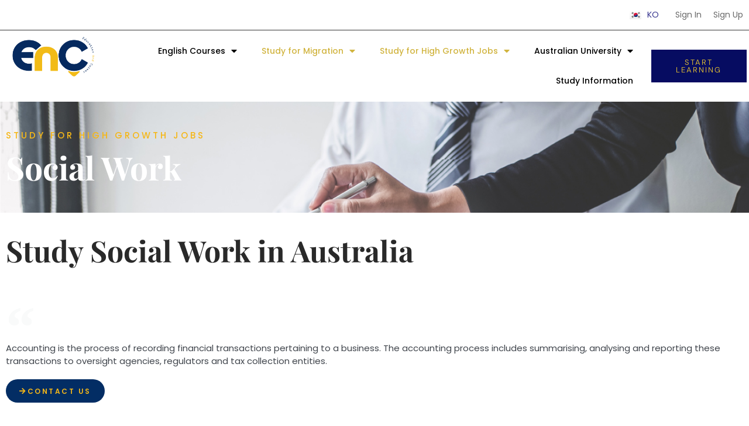

--- FILE ---
content_type: text/html; charset=UTF-8
request_url: https://encedu.com/product/social-work/
body_size: 24369
content:
<!doctype html>
<html lang="en-AU">
<head>
	<meta charset="UTF-8">
	<meta name="viewport" content="width=device-width, initial-scale=1">
	<link rel="profile" href="https://gmpg.org/xfn/11">
	<title>Social Work &#8211; EnC</title>
<meta name='robots' content='max-image-preview:large' />
	<style>img:is([sizes="auto" i], [sizes^="auto," i]) { contain-intrinsic-size: 3000px 1500px }</style>
	<link rel="alternate" href="https://encedu.com/ko/product/%ec%82%ac%ed%9a%8c%eb%b3%b5%ec%a7%80/" hreflang="ko" />
<link rel="alternate" href="https://encedu.com/product/social-work/" hreflang="en" />

<!-- WordPress KBoard plugin 6.5 - https://www.cosmosfarm.com/products/kboard -->
<link rel="alternate" href="https://encedu.com/wp-content/plugins/kboard/rss.php" type="application/rss+xml" title="EnC &raquo; KBoard Integration feed">
<!-- WordPress KBoard plugin 6.5 - https://www.cosmosfarm.com/products/kboard -->

<link rel='dns-prefetch' href='//t1.daumcdn.net' />

<link rel="alternate" type="application/rss+xml" title="EnC &raquo; Feed" href="https://encedu.com/feed/" />
<link rel="alternate" type="application/rss+xml" title="EnC &raquo; Comments Feed" href="https://encedu.com/comments/feed/" />
<link rel="alternate" type="application/rss+xml" title="EnC &raquo; Social Work Comments Feed" href="https://encedu.com/product/social-work/feed/" />
<link data-minify="1" rel='stylesheet' id='stripe-main-styles-css' href='https://encedu.com/wp-content/cache/min/1/wp-content/mu-plugins/vendor/godaddy/mwc-core/assets/css/stripe-settings.css?ver=1765435237' media='all' />
<style id='wp-emoji-styles-inline-css'>

	img.wp-smiley, img.emoji {
		display: inline !important;
		border: none !important;
		box-shadow: none !important;
		height: 1em !important;
		width: 1em !important;
		margin: 0 0.07em !important;
		vertical-align: -0.1em !important;
		background: none !important;
		padding: 0 !important;
	}
</style>
<link rel='stylesheet' id='wp-block-library-css' href='https://encedu.com/wp-includes/css/dist/block-library/style.min.css?ver=6.8.3' media='all' />
<style id='global-styles-inline-css'>
:root{--wp--preset--aspect-ratio--square: 1;--wp--preset--aspect-ratio--4-3: 4/3;--wp--preset--aspect-ratio--3-4: 3/4;--wp--preset--aspect-ratio--3-2: 3/2;--wp--preset--aspect-ratio--2-3: 2/3;--wp--preset--aspect-ratio--16-9: 16/9;--wp--preset--aspect-ratio--9-16: 9/16;--wp--preset--color--black: #000000;--wp--preset--color--cyan-bluish-gray: #abb8c3;--wp--preset--color--white: #ffffff;--wp--preset--color--pale-pink: #f78da7;--wp--preset--color--vivid-red: #cf2e2e;--wp--preset--color--luminous-vivid-orange: #ff6900;--wp--preset--color--luminous-vivid-amber: #fcb900;--wp--preset--color--light-green-cyan: #7bdcb5;--wp--preset--color--vivid-green-cyan: #00d084;--wp--preset--color--pale-cyan-blue: #8ed1fc;--wp--preset--color--vivid-cyan-blue: #0693e3;--wp--preset--color--vivid-purple: #9b51e0;--wp--preset--gradient--vivid-cyan-blue-to-vivid-purple: linear-gradient(135deg,rgba(6,147,227,1) 0%,rgb(155,81,224) 100%);--wp--preset--gradient--light-green-cyan-to-vivid-green-cyan: linear-gradient(135deg,rgb(122,220,180) 0%,rgb(0,208,130) 100%);--wp--preset--gradient--luminous-vivid-amber-to-luminous-vivid-orange: linear-gradient(135deg,rgba(252,185,0,1) 0%,rgba(255,105,0,1) 100%);--wp--preset--gradient--luminous-vivid-orange-to-vivid-red: linear-gradient(135deg,rgba(255,105,0,1) 0%,rgb(207,46,46) 100%);--wp--preset--gradient--very-light-gray-to-cyan-bluish-gray: linear-gradient(135deg,rgb(238,238,238) 0%,rgb(169,184,195) 100%);--wp--preset--gradient--cool-to-warm-spectrum: linear-gradient(135deg,rgb(74,234,220) 0%,rgb(151,120,209) 20%,rgb(207,42,186) 40%,rgb(238,44,130) 60%,rgb(251,105,98) 80%,rgb(254,248,76) 100%);--wp--preset--gradient--blush-light-purple: linear-gradient(135deg,rgb(255,206,236) 0%,rgb(152,150,240) 100%);--wp--preset--gradient--blush-bordeaux: linear-gradient(135deg,rgb(254,205,165) 0%,rgb(254,45,45) 50%,rgb(107,0,62) 100%);--wp--preset--gradient--luminous-dusk: linear-gradient(135deg,rgb(255,203,112) 0%,rgb(199,81,192) 50%,rgb(65,88,208) 100%);--wp--preset--gradient--pale-ocean: linear-gradient(135deg,rgb(255,245,203) 0%,rgb(182,227,212) 50%,rgb(51,167,181) 100%);--wp--preset--gradient--electric-grass: linear-gradient(135deg,rgb(202,248,128) 0%,rgb(113,206,126) 100%);--wp--preset--gradient--midnight: linear-gradient(135deg,rgb(2,3,129) 0%,rgb(40,116,252) 100%);--wp--preset--font-size--small: 13px;--wp--preset--font-size--medium: 20px;--wp--preset--font-size--large: 36px;--wp--preset--font-size--x-large: 42px;--wp--preset--spacing--20: 0.44rem;--wp--preset--spacing--30: 0.67rem;--wp--preset--spacing--40: 1rem;--wp--preset--spacing--50: 1.5rem;--wp--preset--spacing--60: 2.25rem;--wp--preset--spacing--70: 3.38rem;--wp--preset--spacing--80: 5.06rem;--wp--preset--shadow--natural: 6px 6px 9px rgba(0, 0, 0, 0.2);--wp--preset--shadow--deep: 12px 12px 50px rgba(0, 0, 0, 0.4);--wp--preset--shadow--sharp: 6px 6px 0px rgba(0, 0, 0, 0.2);--wp--preset--shadow--outlined: 6px 6px 0px -3px rgba(255, 255, 255, 1), 6px 6px rgba(0, 0, 0, 1);--wp--preset--shadow--crisp: 6px 6px 0px rgba(0, 0, 0, 1);}:root { --wp--style--global--content-size: 800px;--wp--style--global--wide-size: 1200px; }:where(body) { margin: 0; }.wp-site-blocks > .alignleft { float: left; margin-right: 2em; }.wp-site-blocks > .alignright { float: right; margin-left: 2em; }.wp-site-blocks > .aligncenter { justify-content: center; margin-left: auto; margin-right: auto; }:where(.wp-site-blocks) > * { margin-block-start: 24px; margin-block-end: 0; }:where(.wp-site-blocks) > :first-child { margin-block-start: 0; }:where(.wp-site-blocks) > :last-child { margin-block-end: 0; }:root { --wp--style--block-gap: 24px; }:root :where(.is-layout-flow) > :first-child{margin-block-start: 0;}:root :where(.is-layout-flow) > :last-child{margin-block-end: 0;}:root :where(.is-layout-flow) > *{margin-block-start: 24px;margin-block-end: 0;}:root :where(.is-layout-constrained) > :first-child{margin-block-start: 0;}:root :where(.is-layout-constrained) > :last-child{margin-block-end: 0;}:root :where(.is-layout-constrained) > *{margin-block-start: 24px;margin-block-end: 0;}:root :where(.is-layout-flex){gap: 24px;}:root :where(.is-layout-grid){gap: 24px;}.is-layout-flow > .alignleft{float: left;margin-inline-start: 0;margin-inline-end: 2em;}.is-layout-flow > .alignright{float: right;margin-inline-start: 2em;margin-inline-end: 0;}.is-layout-flow > .aligncenter{margin-left: auto !important;margin-right: auto !important;}.is-layout-constrained > .alignleft{float: left;margin-inline-start: 0;margin-inline-end: 2em;}.is-layout-constrained > .alignright{float: right;margin-inline-start: 2em;margin-inline-end: 0;}.is-layout-constrained > .aligncenter{margin-left: auto !important;margin-right: auto !important;}.is-layout-constrained > :where(:not(.alignleft):not(.alignright):not(.alignfull)){max-width: var(--wp--style--global--content-size);margin-left: auto !important;margin-right: auto !important;}.is-layout-constrained > .alignwide{max-width: var(--wp--style--global--wide-size);}body .is-layout-flex{display: flex;}.is-layout-flex{flex-wrap: wrap;align-items: center;}.is-layout-flex > :is(*, div){margin: 0;}body .is-layout-grid{display: grid;}.is-layout-grid > :is(*, div){margin: 0;}body{padding-top: 0px;padding-right: 0px;padding-bottom: 0px;padding-left: 0px;}a:where(:not(.wp-element-button)){text-decoration: underline;}:root :where(.wp-element-button, .wp-block-button__link){background-color: #32373c;border-width: 0;color: #fff;font-family: inherit;font-size: inherit;line-height: inherit;padding: calc(0.667em + 2px) calc(1.333em + 2px);text-decoration: none;}.has-black-color{color: var(--wp--preset--color--black) !important;}.has-cyan-bluish-gray-color{color: var(--wp--preset--color--cyan-bluish-gray) !important;}.has-white-color{color: var(--wp--preset--color--white) !important;}.has-pale-pink-color{color: var(--wp--preset--color--pale-pink) !important;}.has-vivid-red-color{color: var(--wp--preset--color--vivid-red) !important;}.has-luminous-vivid-orange-color{color: var(--wp--preset--color--luminous-vivid-orange) !important;}.has-luminous-vivid-amber-color{color: var(--wp--preset--color--luminous-vivid-amber) !important;}.has-light-green-cyan-color{color: var(--wp--preset--color--light-green-cyan) !important;}.has-vivid-green-cyan-color{color: var(--wp--preset--color--vivid-green-cyan) !important;}.has-pale-cyan-blue-color{color: var(--wp--preset--color--pale-cyan-blue) !important;}.has-vivid-cyan-blue-color{color: var(--wp--preset--color--vivid-cyan-blue) !important;}.has-vivid-purple-color{color: var(--wp--preset--color--vivid-purple) !important;}.has-black-background-color{background-color: var(--wp--preset--color--black) !important;}.has-cyan-bluish-gray-background-color{background-color: var(--wp--preset--color--cyan-bluish-gray) !important;}.has-white-background-color{background-color: var(--wp--preset--color--white) !important;}.has-pale-pink-background-color{background-color: var(--wp--preset--color--pale-pink) !important;}.has-vivid-red-background-color{background-color: var(--wp--preset--color--vivid-red) !important;}.has-luminous-vivid-orange-background-color{background-color: var(--wp--preset--color--luminous-vivid-orange) !important;}.has-luminous-vivid-amber-background-color{background-color: var(--wp--preset--color--luminous-vivid-amber) !important;}.has-light-green-cyan-background-color{background-color: var(--wp--preset--color--light-green-cyan) !important;}.has-vivid-green-cyan-background-color{background-color: var(--wp--preset--color--vivid-green-cyan) !important;}.has-pale-cyan-blue-background-color{background-color: var(--wp--preset--color--pale-cyan-blue) !important;}.has-vivid-cyan-blue-background-color{background-color: var(--wp--preset--color--vivid-cyan-blue) !important;}.has-vivid-purple-background-color{background-color: var(--wp--preset--color--vivid-purple) !important;}.has-black-border-color{border-color: var(--wp--preset--color--black) !important;}.has-cyan-bluish-gray-border-color{border-color: var(--wp--preset--color--cyan-bluish-gray) !important;}.has-white-border-color{border-color: var(--wp--preset--color--white) !important;}.has-pale-pink-border-color{border-color: var(--wp--preset--color--pale-pink) !important;}.has-vivid-red-border-color{border-color: var(--wp--preset--color--vivid-red) !important;}.has-luminous-vivid-orange-border-color{border-color: var(--wp--preset--color--luminous-vivid-orange) !important;}.has-luminous-vivid-amber-border-color{border-color: var(--wp--preset--color--luminous-vivid-amber) !important;}.has-light-green-cyan-border-color{border-color: var(--wp--preset--color--light-green-cyan) !important;}.has-vivid-green-cyan-border-color{border-color: var(--wp--preset--color--vivid-green-cyan) !important;}.has-pale-cyan-blue-border-color{border-color: var(--wp--preset--color--pale-cyan-blue) !important;}.has-vivid-cyan-blue-border-color{border-color: var(--wp--preset--color--vivid-cyan-blue) !important;}.has-vivid-purple-border-color{border-color: var(--wp--preset--color--vivid-purple) !important;}.has-vivid-cyan-blue-to-vivid-purple-gradient-background{background: var(--wp--preset--gradient--vivid-cyan-blue-to-vivid-purple) !important;}.has-light-green-cyan-to-vivid-green-cyan-gradient-background{background: var(--wp--preset--gradient--light-green-cyan-to-vivid-green-cyan) !important;}.has-luminous-vivid-amber-to-luminous-vivid-orange-gradient-background{background: var(--wp--preset--gradient--luminous-vivid-amber-to-luminous-vivid-orange) !important;}.has-luminous-vivid-orange-to-vivid-red-gradient-background{background: var(--wp--preset--gradient--luminous-vivid-orange-to-vivid-red) !important;}.has-very-light-gray-to-cyan-bluish-gray-gradient-background{background: var(--wp--preset--gradient--very-light-gray-to-cyan-bluish-gray) !important;}.has-cool-to-warm-spectrum-gradient-background{background: var(--wp--preset--gradient--cool-to-warm-spectrum) !important;}.has-blush-light-purple-gradient-background{background: var(--wp--preset--gradient--blush-light-purple) !important;}.has-blush-bordeaux-gradient-background{background: var(--wp--preset--gradient--blush-bordeaux) !important;}.has-luminous-dusk-gradient-background{background: var(--wp--preset--gradient--luminous-dusk) !important;}.has-pale-ocean-gradient-background{background: var(--wp--preset--gradient--pale-ocean) !important;}.has-electric-grass-gradient-background{background: var(--wp--preset--gradient--electric-grass) !important;}.has-midnight-gradient-background{background: var(--wp--preset--gradient--midnight) !important;}.has-small-font-size{font-size: var(--wp--preset--font-size--small) !important;}.has-medium-font-size{font-size: var(--wp--preset--font-size--medium) !important;}.has-large-font-size{font-size: var(--wp--preset--font-size--large) !important;}.has-x-large-font-size{font-size: var(--wp--preset--font-size--x-large) !important;}
:root :where(.wp-block-pullquote){font-size: 1.5em;line-height: 1.6;}
</style>
<link rel='stylesheet' id='photoswipe-css' href='https://encedu.com/wp-content/plugins/woocommerce/assets/css/photoswipe/photoswipe.min.css?ver=9.9.6' media='all' />
<link rel='stylesheet' id='photoswipe-default-skin-css' href='https://encedu.com/wp-content/plugins/woocommerce/assets/css/photoswipe/default-skin/default-skin.min.css?ver=9.9.6' media='all' />
<link data-minify="1" rel='stylesheet' id='woocommerce-layout-css' href='https://encedu.com/wp-content/cache/min/1/wp-content/plugins/woocommerce/assets/css/woocommerce-layout.css?ver=1765435237' media='all' />
<link data-minify="1" rel='stylesheet' id='woocommerce-smallscreen-css' href='https://encedu.com/wp-content/cache/min/1/wp-content/plugins/woocommerce/assets/css/woocommerce-smallscreen.css?ver=1765435237' media='only screen and (max-width: 768px)' />
<link data-minify="1" rel='stylesheet' id='woocommerce-general-css' href='https://encedu.com/wp-content/cache/min/1/wp-content/plugins/woocommerce/assets/css/woocommerce.css?ver=1765435237' media='all' />
<style id='woocommerce-inline-inline-css'>
.woocommerce form .form-row .required { visibility: visible; }
</style>
<link rel='stylesheet' id='wp-components-css' href='https://encedu.com/wp-includes/css/dist/components/style.min.css?ver=6.8.3' media='all' />
<link data-minify="1" rel='stylesheet' id='godaddy-styles-css' href='https://encedu.com/wp-content/cache/min/1/wp-content/mu-plugins/vendor/wpex/godaddy-launch/includes/Dependencies/GoDaddy/Styles/build/latest.css?ver=1765435237' media='all' />
<link data-minify="1" rel='stylesheet' id='brands-styles-css' href='https://encedu.com/wp-content/cache/min/1/wp-content/plugins/woocommerce/assets/css/brands.css?ver=1765435237' media='all' />
<link data-minify="1" rel='stylesheet' id='hello-elementor-css' href='https://encedu.com/wp-content/cache/min/1/wp-content/themes/hello-elementor/assets/css/reset.css?ver=1765435237' media='all' />
<link data-minify="1" rel='stylesheet' id='hello-elementor-theme-style-css' href='https://encedu.com/wp-content/cache/min/1/wp-content/themes/hello-elementor/assets/css/theme.css?ver=1765435237' media='all' />
<link data-minify="1" rel='stylesheet' id='hello-elementor-header-footer-css' href='https://encedu.com/wp-content/cache/min/1/wp-content/themes/hello-elementor/assets/css/header-footer.css?ver=1765435237' media='all' />
<link rel='stylesheet' id='elementor-frontend-css' href='https://encedu.com/wp-content/plugins/elementor/assets/css/frontend.min.css?ver=3.29.2' media='all' />
<style id='elementor-frontend-inline-css'>
@-webkit-keyframes ha_fadeIn{0%{opacity:0}to{opacity:1}}@keyframes ha_fadeIn{0%{opacity:0}to{opacity:1}}@-webkit-keyframes ha_zoomIn{0%{opacity:0;-webkit-transform:scale3d(.3,.3,.3);transform:scale3d(.3,.3,.3)}50%{opacity:1}}@keyframes ha_zoomIn{0%{opacity:0;-webkit-transform:scale3d(.3,.3,.3);transform:scale3d(.3,.3,.3)}50%{opacity:1}}@-webkit-keyframes ha_rollIn{0%{opacity:0;-webkit-transform:translate3d(-100%,0,0) rotate3d(0,0,1,-120deg);transform:translate3d(-100%,0,0) rotate3d(0,0,1,-120deg)}to{opacity:1}}@keyframes ha_rollIn{0%{opacity:0;-webkit-transform:translate3d(-100%,0,0) rotate3d(0,0,1,-120deg);transform:translate3d(-100%,0,0) rotate3d(0,0,1,-120deg)}to{opacity:1}}@-webkit-keyframes ha_bounce{0%,20%,53%,to{-webkit-animation-timing-function:cubic-bezier(.215,.61,.355,1);animation-timing-function:cubic-bezier(.215,.61,.355,1)}40%,43%{-webkit-transform:translate3d(0,-30px,0) scaleY(1.1);transform:translate3d(0,-30px,0) scaleY(1.1);-webkit-animation-timing-function:cubic-bezier(.755,.05,.855,.06);animation-timing-function:cubic-bezier(.755,.05,.855,.06)}70%{-webkit-transform:translate3d(0,-15px,0) scaleY(1.05);transform:translate3d(0,-15px,0) scaleY(1.05);-webkit-animation-timing-function:cubic-bezier(.755,.05,.855,.06);animation-timing-function:cubic-bezier(.755,.05,.855,.06)}80%{-webkit-transition-timing-function:cubic-bezier(.215,.61,.355,1);transition-timing-function:cubic-bezier(.215,.61,.355,1);-webkit-transform:translate3d(0,0,0) scaleY(.95);transform:translate3d(0,0,0) scaleY(.95)}90%{-webkit-transform:translate3d(0,-4px,0) scaleY(1.02);transform:translate3d(0,-4px,0) scaleY(1.02)}}@keyframes ha_bounce{0%,20%,53%,to{-webkit-animation-timing-function:cubic-bezier(.215,.61,.355,1);animation-timing-function:cubic-bezier(.215,.61,.355,1)}40%,43%{-webkit-transform:translate3d(0,-30px,0) scaleY(1.1);transform:translate3d(0,-30px,0) scaleY(1.1);-webkit-animation-timing-function:cubic-bezier(.755,.05,.855,.06);animation-timing-function:cubic-bezier(.755,.05,.855,.06)}70%{-webkit-transform:translate3d(0,-15px,0) scaleY(1.05);transform:translate3d(0,-15px,0) scaleY(1.05);-webkit-animation-timing-function:cubic-bezier(.755,.05,.855,.06);animation-timing-function:cubic-bezier(.755,.05,.855,.06)}80%{-webkit-transition-timing-function:cubic-bezier(.215,.61,.355,1);transition-timing-function:cubic-bezier(.215,.61,.355,1);-webkit-transform:translate3d(0,0,0) scaleY(.95);transform:translate3d(0,0,0) scaleY(.95)}90%{-webkit-transform:translate3d(0,-4px,0) scaleY(1.02);transform:translate3d(0,-4px,0) scaleY(1.02)}}@-webkit-keyframes ha_bounceIn{0%,20%,40%,60%,80%,to{-webkit-animation-timing-function:cubic-bezier(.215,.61,.355,1);animation-timing-function:cubic-bezier(.215,.61,.355,1)}0%{opacity:0;-webkit-transform:scale3d(.3,.3,.3);transform:scale3d(.3,.3,.3)}20%{-webkit-transform:scale3d(1.1,1.1,1.1);transform:scale3d(1.1,1.1,1.1)}40%{-webkit-transform:scale3d(.9,.9,.9);transform:scale3d(.9,.9,.9)}60%{opacity:1;-webkit-transform:scale3d(1.03,1.03,1.03);transform:scale3d(1.03,1.03,1.03)}80%{-webkit-transform:scale3d(.97,.97,.97);transform:scale3d(.97,.97,.97)}to{opacity:1}}@keyframes ha_bounceIn{0%,20%,40%,60%,80%,to{-webkit-animation-timing-function:cubic-bezier(.215,.61,.355,1);animation-timing-function:cubic-bezier(.215,.61,.355,1)}0%{opacity:0;-webkit-transform:scale3d(.3,.3,.3);transform:scale3d(.3,.3,.3)}20%{-webkit-transform:scale3d(1.1,1.1,1.1);transform:scale3d(1.1,1.1,1.1)}40%{-webkit-transform:scale3d(.9,.9,.9);transform:scale3d(.9,.9,.9)}60%{opacity:1;-webkit-transform:scale3d(1.03,1.03,1.03);transform:scale3d(1.03,1.03,1.03)}80%{-webkit-transform:scale3d(.97,.97,.97);transform:scale3d(.97,.97,.97)}to{opacity:1}}@-webkit-keyframes ha_flipInX{0%{opacity:0;-webkit-transform:perspective(400px) rotate3d(1,0,0,90deg);transform:perspective(400px) rotate3d(1,0,0,90deg);-webkit-animation-timing-function:ease-in;animation-timing-function:ease-in}40%{-webkit-transform:perspective(400px) rotate3d(1,0,0,-20deg);transform:perspective(400px) rotate3d(1,0,0,-20deg);-webkit-animation-timing-function:ease-in;animation-timing-function:ease-in}60%{opacity:1;-webkit-transform:perspective(400px) rotate3d(1,0,0,10deg);transform:perspective(400px) rotate3d(1,0,0,10deg)}80%{-webkit-transform:perspective(400px) rotate3d(1,0,0,-5deg);transform:perspective(400px) rotate3d(1,0,0,-5deg)}}@keyframes ha_flipInX{0%{opacity:0;-webkit-transform:perspective(400px) rotate3d(1,0,0,90deg);transform:perspective(400px) rotate3d(1,0,0,90deg);-webkit-animation-timing-function:ease-in;animation-timing-function:ease-in}40%{-webkit-transform:perspective(400px) rotate3d(1,0,0,-20deg);transform:perspective(400px) rotate3d(1,0,0,-20deg);-webkit-animation-timing-function:ease-in;animation-timing-function:ease-in}60%{opacity:1;-webkit-transform:perspective(400px) rotate3d(1,0,0,10deg);transform:perspective(400px) rotate3d(1,0,0,10deg)}80%{-webkit-transform:perspective(400px) rotate3d(1,0,0,-5deg);transform:perspective(400px) rotate3d(1,0,0,-5deg)}}@-webkit-keyframes ha_flipInY{0%{opacity:0;-webkit-transform:perspective(400px) rotate3d(0,1,0,90deg);transform:perspective(400px) rotate3d(0,1,0,90deg);-webkit-animation-timing-function:ease-in;animation-timing-function:ease-in}40%{-webkit-transform:perspective(400px) rotate3d(0,1,0,-20deg);transform:perspective(400px) rotate3d(0,1,0,-20deg);-webkit-animation-timing-function:ease-in;animation-timing-function:ease-in}60%{opacity:1;-webkit-transform:perspective(400px) rotate3d(0,1,0,10deg);transform:perspective(400px) rotate3d(0,1,0,10deg)}80%{-webkit-transform:perspective(400px) rotate3d(0,1,0,-5deg);transform:perspective(400px) rotate3d(0,1,0,-5deg)}}@keyframes ha_flipInY{0%{opacity:0;-webkit-transform:perspective(400px) rotate3d(0,1,0,90deg);transform:perspective(400px) rotate3d(0,1,0,90deg);-webkit-animation-timing-function:ease-in;animation-timing-function:ease-in}40%{-webkit-transform:perspective(400px) rotate3d(0,1,0,-20deg);transform:perspective(400px) rotate3d(0,1,0,-20deg);-webkit-animation-timing-function:ease-in;animation-timing-function:ease-in}60%{opacity:1;-webkit-transform:perspective(400px) rotate3d(0,1,0,10deg);transform:perspective(400px) rotate3d(0,1,0,10deg)}80%{-webkit-transform:perspective(400px) rotate3d(0,1,0,-5deg);transform:perspective(400px) rotate3d(0,1,0,-5deg)}}@-webkit-keyframes ha_swing{20%{-webkit-transform:rotate3d(0,0,1,15deg);transform:rotate3d(0,0,1,15deg)}40%{-webkit-transform:rotate3d(0,0,1,-10deg);transform:rotate3d(0,0,1,-10deg)}60%{-webkit-transform:rotate3d(0,0,1,5deg);transform:rotate3d(0,0,1,5deg)}80%{-webkit-transform:rotate3d(0,0,1,-5deg);transform:rotate3d(0,0,1,-5deg)}}@keyframes ha_swing{20%{-webkit-transform:rotate3d(0,0,1,15deg);transform:rotate3d(0,0,1,15deg)}40%{-webkit-transform:rotate3d(0,0,1,-10deg);transform:rotate3d(0,0,1,-10deg)}60%{-webkit-transform:rotate3d(0,0,1,5deg);transform:rotate3d(0,0,1,5deg)}80%{-webkit-transform:rotate3d(0,0,1,-5deg);transform:rotate3d(0,0,1,-5deg)}}@-webkit-keyframes ha_slideInDown{0%{visibility:visible;-webkit-transform:translate3d(0,-100%,0);transform:translate3d(0,-100%,0)}}@keyframes ha_slideInDown{0%{visibility:visible;-webkit-transform:translate3d(0,-100%,0);transform:translate3d(0,-100%,0)}}@-webkit-keyframes ha_slideInUp{0%{visibility:visible;-webkit-transform:translate3d(0,100%,0);transform:translate3d(0,100%,0)}}@keyframes ha_slideInUp{0%{visibility:visible;-webkit-transform:translate3d(0,100%,0);transform:translate3d(0,100%,0)}}@-webkit-keyframes ha_slideInLeft{0%{visibility:visible;-webkit-transform:translate3d(-100%,0,0);transform:translate3d(-100%,0,0)}}@keyframes ha_slideInLeft{0%{visibility:visible;-webkit-transform:translate3d(-100%,0,0);transform:translate3d(-100%,0,0)}}@-webkit-keyframes ha_slideInRight{0%{visibility:visible;-webkit-transform:translate3d(100%,0,0);transform:translate3d(100%,0,0)}}@keyframes ha_slideInRight{0%{visibility:visible;-webkit-transform:translate3d(100%,0,0);transform:translate3d(100%,0,0)}}.ha_fadeIn{-webkit-animation-name:ha_fadeIn;animation-name:ha_fadeIn}.ha_zoomIn{-webkit-animation-name:ha_zoomIn;animation-name:ha_zoomIn}.ha_rollIn{-webkit-animation-name:ha_rollIn;animation-name:ha_rollIn}.ha_bounce{-webkit-transform-origin:center bottom;-ms-transform-origin:center bottom;transform-origin:center bottom;-webkit-animation-name:ha_bounce;animation-name:ha_bounce}.ha_bounceIn{-webkit-animation-name:ha_bounceIn;animation-name:ha_bounceIn;-webkit-animation-duration:.75s;-webkit-animation-duration:calc(var(--animate-duration)*.75);animation-duration:.75s;animation-duration:calc(var(--animate-duration)*.75)}.ha_flipInX,.ha_flipInY{-webkit-animation-name:ha_flipInX;animation-name:ha_flipInX;-webkit-backface-visibility:visible!important;backface-visibility:visible!important}.ha_flipInY{-webkit-animation-name:ha_flipInY;animation-name:ha_flipInY}.ha_swing{-webkit-transform-origin:top center;-ms-transform-origin:top center;transform-origin:top center;-webkit-animation-name:ha_swing;animation-name:ha_swing}.ha_slideInDown{-webkit-animation-name:ha_slideInDown;animation-name:ha_slideInDown}.ha_slideInUp{-webkit-animation-name:ha_slideInUp;animation-name:ha_slideInUp}.ha_slideInLeft{-webkit-animation-name:ha_slideInLeft;animation-name:ha_slideInLeft}.ha_slideInRight{-webkit-animation-name:ha_slideInRight;animation-name:ha_slideInRight}.ha-css-transform-yes{-webkit-transition-duration:var(--ha-tfx-transition-duration, .2s);transition-duration:var(--ha-tfx-transition-duration, .2s);-webkit-transition-property:-webkit-transform;transition-property:transform;transition-property:transform,-webkit-transform;-webkit-transform:translate(var(--ha-tfx-translate-x, 0),var(--ha-tfx-translate-y, 0)) scale(var(--ha-tfx-scale-x, 1),var(--ha-tfx-scale-y, 1)) skew(var(--ha-tfx-skew-x, 0),var(--ha-tfx-skew-y, 0)) rotateX(var(--ha-tfx-rotate-x, 0)) rotateY(var(--ha-tfx-rotate-y, 0)) rotateZ(var(--ha-tfx-rotate-z, 0));transform:translate(var(--ha-tfx-translate-x, 0),var(--ha-tfx-translate-y, 0)) scale(var(--ha-tfx-scale-x, 1),var(--ha-tfx-scale-y, 1)) skew(var(--ha-tfx-skew-x, 0),var(--ha-tfx-skew-y, 0)) rotateX(var(--ha-tfx-rotate-x, 0)) rotateY(var(--ha-tfx-rotate-y, 0)) rotateZ(var(--ha-tfx-rotate-z, 0))}.ha-css-transform-yes:hover{-webkit-transform:translate(var(--ha-tfx-translate-x-hover, var(--ha-tfx-translate-x, 0)),var(--ha-tfx-translate-y-hover, var(--ha-tfx-translate-y, 0))) scale(var(--ha-tfx-scale-x-hover, var(--ha-tfx-scale-x, 1)),var(--ha-tfx-scale-y-hover, var(--ha-tfx-scale-y, 1))) skew(var(--ha-tfx-skew-x-hover, var(--ha-tfx-skew-x, 0)),var(--ha-tfx-skew-y-hover, var(--ha-tfx-skew-y, 0))) rotateX(var(--ha-tfx-rotate-x-hover, var(--ha-tfx-rotate-x, 0))) rotateY(var(--ha-tfx-rotate-y-hover, var(--ha-tfx-rotate-y, 0))) rotateZ(var(--ha-tfx-rotate-z-hover, var(--ha-tfx-rotate-z, 0)));transform:translate(var(--ha-tfx-translate-x-hover, var(--ha-tfx-translate-x, 0)),var(--ha-tfx-translate-y-hover, var(--ha-tfx-translate-y, 0))) scale(var(--ha-tfx-scale-x-hover, var(--ha-tfx-scale-x, 1)),var(--ha-tfx-scale-y-hover, var(--ha-tfx-scale-y, 1))) skew(var(--ha-tfx-skew-x-hover, var(--ha-tfx-skew-x, 0)),var(--ha-tfx-skew-y-hover, var(--ha-tfx-skew-y, 0))) rotateX(var(--ha-tfx-rotate-x-hover, var(--ha-tfx-rotate-x, 0))) rotateY(var(--ha-tfx-rotate-y-hover, var(--ha-tfx-rotate-y, 0))) rotateZ(var(--ha-tfx-rotate-z-hover, var(--ha-tfx-rotate-z, 0)))}.happy-addon>.elementor-widget-container{word-wrap:break-word;overflow-wrap:break-word}.happy-addon>.elementor-widget-container,.happy-addon>.elementor-widget-container *{-webkit-box-sizing:border-box;box-sizing:border-box}.happy-addon:not(:has(.elementor-widget-container)),.happy-addon:not(:has(.elementor-widget-container)) *{-webkit-box-sizing:border-box;box-sizing:border-box;word-wrap:break-word;overflow-wrap:break-word}.happy-addon p:empty{display:none}.happy-addon .elementor-inline-editing{min-height:auto!important}.happy-addon-pro img{max-width:100%;height:auto;-o-object-fit:cover;object-fit:cover}.ha-screen-reader-text{position:absolute;overflow:hidden;clip:rect(1px,1px,1px,1px);margin:-1px;padding:0;width:1px;height:1px;border:0;word-wrap:normal!important;-webkit-clip-path:inset(50%);clip-path:inset(50%)}.ha-has-bg-overlay>.elementor-widget-container{position:relative;z-index:1}.ha-has-bg-overlay>.elementor-widget-container:before{position:absolute;top:0;left:0;z-index:-1;width:100%;height:100%;content:""}.ha-has-bg-overlay:not(:has(.elementor-widget-container)){position:relative;z-index:1}.ha-has-bg-overlay:not(:has(.elementor-widget-container)):before{position:absolute;top:0;left:0;z-index:-1;width:100%;height:100%;content:""}.ha-popup--is-enabled .ha-js-popup,.ha-popup--is-enabled .ha-js-popup img{cursor:-webkit-zoom-in!important;cursor:zoom-in!important}.mfp-wrap .mfp-arrow,.mfp-wrap .mfp-close{background-color:transparent}.mfp-wrap .mfp-arrow:focus,.mfp-wrap .mfp-close:focus{outline-width:thin}.ha-advanced-tooltip-enable{position:relative;cursor:pointer;--ha-tooltip-arrow-color:black;--ha-tooltip-arrow-distance:0}.ha-advanced-tooltip-enable .ha-advanced-tooltip-content{position:absolute;z-index:999;display:none;padding:5px 0;width:120px;height:auto;border-radius:6px;background-color:#000;color:#fff;text-align:center;opacity:0}.ha-advanced-tooltip-enable .ha-advanced-tooltip-content::after{position:absolute;border-width:5px;border-style:solid;content:""}.ha-advanced-tooltip-enable .ha-advanced-tooltip-content.no-arrow::after{visibility:hidden}.ha-advanced-tooltip-enable .ha-advanced-tooltip-content.show{display:inline-block;opacity:1}.ha-advanced-tooltip-enable.ha-advanced-tooltip-top .ha-advanced-tooltip-content,body[data-elementor-device-mode=tablet] .ha-advanced-tooltip-enable.ha-advanced-tooltip-tablet-top .ha-advanced-tooltip-content{top:unset;right:0;bottom:calc(101% + var(--ha-tooltip-arrow-distance));left:0;margin:0 auto}.ha-advanced-tooltip-enable.ha-advanced-tooltip-top .ha-advanced-tooltip-content::after,body[data-elementor-device-mode=tablet] .ha-advanced-tooltip-enable.ha-advanced-tooltip-tablet-top .ha-advanced-tooltip-content::after{top:100%;right:unset;bottom:unset;left:50%;border-color:var(--ha-tooltip-arrow-color) transparent transparent transparent;-webkit-transform:translateX(-50%);-ms-transform:translateX(-50%);transform:translateX(-50%)}.ha-advanced-tooltip-enable.ha-advanced-tooltip-bottom .ha-advanced-tooltip-content,body[data-elementor-device-mode=tablet] .ha-advanced-tooltip-enable.ha-advanced-tooltip-tablet-bottom .ha-advanced-tooltip-content{top:calc(101% + var(--ha-tooltip-arrow-distance));right:0;bottom:unset;left:0;margin:0 auto}.ha-advanced-tooltip-enable.ha-advanced-tooltip-bottom .ha-advanced-tooltip-content::after,body[data-elementor-device-mode=tablet] .ha-advanced-tooltip-enable.ha-advanced-tooltip-tablet-bottom .ha-advanced-tooltip-content::after{top:unset;right:unset;bottom:100%;left:50%;border-color:transparent transparent var(--ha-tooltip-arrow-color) transparent;-webkit-transform:translateX(-50%);-ms-transform:translateX(-50%);transform:translateX(-50%)}.ha-advanced-tooltip-enable.ha-advanced-tooltip-left .ha-advanced-tooltip-content,body[data-elementor-device-mode=tablet] .ha-advanced-tooltip-enable.ha-advanced-tooltip-tablet-left .ha-advanced-tooltip-content{top:50%;right:calc(101% + var(--ha-tooltip-arrow-distance));bottom:unset;left:unset;-webkit-transform:translateY(-50%);-ms-transform:translateY(-50%);transform:translateY(-50%)}.ha-advanced-tooltip-enable.ha-advanced-tooltip-left .ha-advanced-tooltip-content::after,body[data-elementor-device-mode=tablet] .ha-advanced-tooltip-enable.ha-advanced-tooltip-tablet-left .ha-advanced-tooltip-content::after{top:50%;right:unset;bottom:unset;left:100%;border-color:transparent transparent transparent var(--ha-tooltip-arrow-color);-webkit-transform:translateY(-50%);-ms-transform:translateY(-50%);transform:translateY(-50%)}.ha-advanced-tooltip-enable.ha-advanced-tooltip-right .ha-advanced-tooltip-content,body[data-elementor-device-mode=tablet] .ha-advanced-tooltip-enable.ha-advanced-tooltip-tablet-right .ha-advanced-tooltip-content{top:50%;right:unset;bottom:unset;left:calc(101% + var(--ha-tooltip-arrow-distance));-webkit-transform:translateY(-50%);-ms-transform:translateY(-50%);transform:translateY(-50%)}.ha-advanced-tooltip-enable.ha-advanced-tooltip-right .ha-advanced-tooltip-content::after,body[data-elementor-device-mode=tablet] .ha-advanced-tooltip-enable.ha-advanced-tooltip-tablet-right .ha-advanced-tooltip-content::after{top:50%;right:100%;bottom:unset;left:unset;border-color:transparent var(--ha-tooltip-arrow-color) transparent transparent;-webkit-transform:translateY(-50%);-ms-transform:translateY(-50%);transform:translateY(-50%)}body[data-elementor-device-mode=mobile] .ha-advanced-tooltip-enable.ha-advanced-tooltip-mobile-top .ha-advanced-tooltip-content{top:unset;right:0;bottom:calc(101% + var(--ha-tooltip-arrow-distance));left:0;margin:0 auto}body[data-elementor-device-mode=mobile] .ha-advanced-tooltip-enable.ha-advanced-tooltip-mobile-top .ha-advanced-tooltip-content::after{top:100%;right:unset;bottom:unset;left:50%;border-color:var(--ha-tooltip-arrow-color) transparent transparent transparent;-webkit-transform:translateX(-50%);-ms-transform:translateX(-50%);transform:translateX(-50%)}body[data-elementor-device-mode=mobile] .ha-advanced-tooltip-enable.ha-advanced-tooltip-mobile-bottom .ha-advanced-tooltip-content{top:calc(101% + var(--ha-tooltip-arrow-distance));right:0;bottom:unset;left:0;margin:0 auto}body[data-elementor-device-mode=mobile] .ha-advanced-tooltip-enable.ha-advanced-tooltip-mobile-bottom .ha-advanced-tooltip-content::after{top:unset;right:unset;bottom:100%;left:50%;border-color:transparent transparent var(--ha-tooltip-arrow-color) transparent;-webkit-transform:translateX(-50%);-ms-transform:translateX(-50%);transform:translateX(-50%)}body[data-elementor-device-mode=mobile] .ha-advanced-tooltip-enable.ha-advanced-tooltip-mobile-left .ha-advanced-tooltip-content{top:50%;right:calc(101% + var(--ha-tooltip-arrow-distance));bottom:unset;left:unset;-webkit-transform:translateY(-50%);-ms-transform:translateY(-50%);transform:translateY(-50%)}body[data-elementor-device-mode=mobile] .ha-advanced-tooltip-enable.ha-advanced-tooltip-mobile-left .ha-advanced-tooltip-content::after{top:50%;right:unset;bottom:unset;left:100%;border-color:transparent transparent transparent var(--ha-tooltip-arrow-color);-webkit-transform:translateY(-50%);-ms-transform:translateY(-50%);transform:translateY(-50%)}body[data-elementor-device-mode=mobile] .ha-advanced-tooltip-enable.ha-advanced-tooltip-mobile-right .ha-advanced-tooltip-content{top:50%;right:unset;bottom:unset;left:calc(101% + var(--ha-tooltip-arrow-distance));-webkit-transform:translateY(-50%);-ms-transform:translateY(-50%);transform:translateY(-50%)}body[data-elementor-device-mode=mobile] .ha-advanced-tooltip-enable.ha-advanced-tooltip-mobile-right .ha-advanced-tooltip-content::after{top:50%;right:100%;bottom:unset;left:unset;border-color:transparent var(--ha-tooltip-arrow-color) transparent transparent;-webkit-transform:translateY(-50%);-ms-transform:translateY(-50%);transform:translateY(-50%)}body.elementor-editor-active .happy-addon.ha-gravityforms .gform_wrapper{display:block!important}.ha-scroll-to-top-wrap.ha-scroll-to-top-hide{display:none}.ha-scroll-to-top-wrap.edit-mode,.ha-scroll-to-top-wrap.single-page-off{display:none!important}.ha-scroll-to-top-button{position:fixed;right:15px;bottom:15px;z-index:9999;display:-webkit-box;display:-webkit-flex;display:-ms-flexbox;display:flex;-webkit-box-align:center;-webkit-align-items:center;align-items:center;-ms-flex-align:center;-webkit-box-pack:center;-ms-flex-pack:center;-webkit-justify-content:center;justify-content:center;width:50px;height:50px;border-radius:50px;background-color:#5636d1;color:#fff;text-align:center;opacity:1;cursor:pointer;-webkit-transition:all .3s;transition:all .3s}.ha-scroll-to-top-button i{color:#fff;font-size:16px}.ha-scroll-to-top-button:hover{background-color:#e2498a}
</style>
<link rel='stylesheet' id='elementor-post-24369-css' href='https://encedu.com/wp-content/uploads/elementor/css/post-24369.css?ver=1758010058' media='all' />
<link rel='stylesheet' id='wp-members-css' href='https://encedu.com/wp-content/plugins/wp-members/assets/css/forms/generic-no-float.min.css?ver=3.5.4.1' media='all' />
<link rel='stylesheet' id='widget-pp-advanced-menu-css' href='https://encedu.com/wp-content/plugins/powerpack-elements/assets/css/min/widget-advanced-menu.min.css?ver=2.12.7' media='all' />
<link rel='stylesheet' id='widget-image-css' href='https://encedu.com/wp-content/plugins/elementor/assets/css/widget-image.min.css?ver=3.29.2' media='all' />
<link rel='stylesheet' id='widget-heading-css' href='https://encedu.com/wp-content/plugins/elementor/assets/css/widget-heading.min.css?ver=3.29.2' media='all' />
<link rel='stylesheet' id='widget-social-icons-css' href='https://encedu.com/wp-content/plugins/elementor/assets/css/widget-social-icons.min.css?ver=3.29.2' media='all' />
<link rel='stylesheet' id='e-apple-webkit-css' href='https://encedu.com/wp-content/plugins/elementor/assets/css/conditionals/apple-webkit.min.css?ver=3.29.2' media='all' />
<link rel='stylesheet' id='widget-icon-list-css' href='https://encedu.com/wp-content/plugins/elementor/assets/css/widget-icon-list.min.css?ver=3.29.2' media='all' />
<link rel='stylesheet' id='widget-nav-menu-css' href='https://encedu.com/wp-content/plugins/elementor-pro/assets/css/widget-nav-menu.min.css?ver=3.29.2' media='all' />
<link rel='stylesheet' id='widget-divider-css' href='https://encedu.com/wp-content/plugins/elementor/assets/css/widget-divider.min.css?ver=3.29.2' media='all' />
<link rel='stylesheet' id='widget-blockquote-css' href='https://encedu.com/wp-content/plugins/elementor-pro/assets/css/widget-blockquote.min.css?ver=3.29.2' media='all' />
<link rel='stylesheet' id='elementor-icons-shared-0-css' href='https://encedu.com/wp-content/plugins/elementor/assets/lib/font-awesome/css/fontawesome.min.css?ver=5.15.3' media='all' />
<link data-minify="1" rel='stylesheet' id='elementor-icons-fa-brands-css' href='https://encedu.com/wp-content/cache/min/1/wp-content/plugins/elementor/assets/lib/font-awesome/css/brands.min.css?ver=1765435238' media='all' />
<link data-minify="1" rel='stylesheet' id='elementor-icons-css' href='https://encedu.com/wp-content/cache/min/1/wp-content/plugins/elementor/assets/lib/eicons/css/elementor-icons.min.css?ver=1765435238' media='all' />
<link rel='stylesheet' id='wpforms-classic-base-css' href='https://encedu.com/wp-content/plugins/wpforms/assets/css/frontend/classic/wpforms-base.min.css?ver=1.9.5.2' media='all' />
<link rel='stylesheet' id='cpel-language-switcher-css' href='https://encedu.com/wp-content/plugins/connect-polylang-elementor/assets/css/language-switcher.min.css?ver=2.5.5' media='all' />
<link rel='stylesheet' id='elementor-post-29500-css' href='https://encedu.com/wp-content/uploads/elementor/css/post-29500.css?ver=1758010078' media='all' />
<link data-minify="1" rel='stylesheet' id='happy-icons-css' href='https://encedu.com/wp-content/cache/min/1/wp-content/plugins/happy-elementor-addons/assets/fonts/style.min.css?ver=1765435238' media='all' />
<link data-minify="1" rel='stylesheet' id='font-awesome-css' href='https://encedu.com/wp-content/cache/min/1/wp-content/plugins/elementor/assets/lib/font-awesome/css/font-awesome.min.css?ver=1765435238' media='all' />
<link rel='stylesheet' id='elementor-post-27823-css' href='https://encedu.com/wp-content/uploads/elementor/css/post-27823.css?ver=1766119041' media='all' />
<link rel='stylesheet' id='elementor-post-26498-css' href='https://encedu.com/wp-content/uploads/elementor/css/post-26498.css?ver=1758010085' media='all' />
<link data-minify="1" rel='stylesheet' id='kboard-editor-media-css' href='https://encedu.com/wp-content/cache/min/1/wp-content/plugins/kboard/template/css/editor_media.css?ver=1765435238' media='all' />
<link data-minify="1" rel='stylesheet' id='elementor-gf-local-poppins-css' href='https://encedu.com/wp-content/cache/min/1/wp-content/uploads/elementor/google-fonts/css/poppins.css?ver=1765435238' media='all' />
<link data-minify="1" rel='stylesheet' id='elementor-gf-local-playfairdisplay-css' href='https://encedu.com/wp-content/cache/min/1/wp-content/uploads/elementor/google-fonts/css/playfairdisplay.css?ver=1765435238' media='all' />
<link data-minify="1" rel='stylesheet' id='elementor-gf-local-dmsans-css' href='https://encedu.com/wp-content/cache/min/1/wp-content/uploads/elementor/google-fonts/css/dmsans.css?ver=1765435238' media='all' />
<link data-minify="1" rel='stylesheet' id='elementor-gf-local-cormorant-css' href='https://encedu.com/wp-content/cache/min/1/wp-content/uploads/elementor/google-fonts/css/cormorant.css?ver=1765435238' media='all' />
<link data-minify="1" rel='stylesheet' id='elementor-icons-fa-solid-css' href='https://encedu.com/wp-content/cache/min/1/wp-content/plugins/elementor/assets/lib/font-awesome/css/solid.min.css?ver=1765435238' media='all' />
<script id="jquery-core-js-extra">
var pp = {"ajax_url":"https:\/\/encedu.com\/wp-admin\/admin-ajax.php"};
</script>
<script src="https://encedu.com/wp-includes/js/jquery/jquery.min.js?ver=3.7.1" id="jquery-core-js"></script>
<script src="https://encedu.com/wp-includes/js/jquery/jquery-migrate.min.js?ver=3.4.1" id="jquery-migrate-js"></script>
<script src="https://encedu.com/wp-content/plugins/woocommerce/assets/js/jquery-blockui/jquery.blockUI.min.js?ver=2.7.0-wc.9.9.6" id="jquery-blockui-js" defer data-wp-strategy="defer"></script>
<script id="wc-add-to-cart-js-extra">
var wc_add_to_cart_params = {"ajax_url":"\/wp-admin\/admin-ajax.php","wc_ajax_url":"\/?wc-ajax=%%endpoint%%","i18n_view_cart":"View cart","cart_url":"https:\/\/encedu.com\/cart\/","is_cart":"","cart_redirect_after_add":"no"};
</script>
<script src="https://encedu.com/wp-content/plugins/woocommerce/assets/js/frontend/add-to-cart.min.js?ver=9.9.6" id="wc-add-to-cart-js" defer data-wp-strategy="defer"></script>
<script src="https://encedu.com/wp-content/plugins/woocommerce/assets/js/zoom/jquery.zoom.min.js?ver=1.7.21-wc.9.9.6" id="zoom-js" defer data-wp-strategy="defer"></script>
<script src="https://encedu.com/wp-content/plugins/woocommerce/assets/js/flexslider/jquery.flexslider.min.js?ver=2.7.2-wc.9.9.6" id="flexslider-js" defer data-wp-strategy="defer"></script>
<script src="https://encedu.com/wp-content/plugins/woocommerce/assets/js/photoswipe/photoswipe.min.js?ver=4.1.1-wc.9.9.6" id="photoswipe-js" defer data-wp-strategy="defer"></script>
<script src="https://encedu.com/wp-content/plugins/woocommerce/assets/js/photoswipe/photoswipe-ui-default.min.js?ver=4.1.1-wc.9.9.6" id="photoswipe-ui-default-js" defer data-wp-strategy="defer"></script>
<script id="wc-single-product-js-extra">
var wc_single_product_params = {"i18n_required_rating_text":"Please select a rating","i18n_rating_options":["1 of 5 stars","2 of 5 stars","3 of 5 stars","4 of 5 stars","5 of 5 stars"],"i18n_product_gallery_trigger_text":"View full-screen image gallery","review_rating_required":"yes","flexslider":{"rtl":false,"animation":"slide","smoothHeight":true,"directionNav":false,"controlNav":"thumbnails","slideshow":false,"animationSpeed":500,"animationLoop":false,"allowOneSlide":false},"zoom_enabled":"1","zoom_options":[],"photoswipe_enabled":"1","photoswipe_options":{"shareEl":false,"closeOnScroll":false,"history":false,"hideAnimationDuration":0,"showAnimationDuration":0},"flexslider_enabled":"1"};
</script>
<script src="https://encedu.com/wp-content/plugins/woocommerce/assets/js/frontend/single-product.min.js?ver=9.9.6" id="wc-single-product-js" defer data-wp-strategy="defer"></script>
<script src="https://encedu.com/wp-content/plugins/woocommerce/assets/js/js-cookie/js.cookie.min.js?ver=2.1.4-wc.9.9.6" id="js-cookie-js" defer data-wp-strategy="defer"></script>
<script id="woocommerce-js-extra">
var woocommerce_params = {"ajax_url":"\/wp-admin\/admin-ajax.php","wc_ajax_url":"\/?wc-ajax=%%endpoint%%","i18n_password_show":"Show password","i18n_password_hide":"Hide password"};
</script>
<script src="https://encedu.com/wp-content/plugins/woocommerce/assets/js/frontend/woocommerce.min.js?ver=9.9.6" id="woocommerce-js" defer data-wp-strategy="defer"></script>
<script src="https://encedu.com/wp-content/plugins/happy-elementor-addons/assets/vendor/dom-purify/purify.min.js?ver=3.1.6" id="dom-purify-js"></script>
<link rel="https://api.w.org/" href="https://encedu.com/wp-json/" /><link rel="alternate" title="JSON" type="application/json" href="https://encedu.com/wp-json/wp/v2/product/24599" /><link rel="EditURI" type="application/rsd+xml" title="RSD" href="https://encedu.com/xmlrpc.php?rsd" />
<meta name="generator" content="WordPress 6.8.3" />
<meta name="generator" content="WooCommerce 9.9.6" />
<link rel="canonical" href="https://encedu.com/product/social-work/" />
<link rel='shortlink' href='https://encedu.com/?p=24599' />
<link rel="alternate" title="oEmbed (JSON)" type="application/json+oembed" href="https://encedu.com/wp-json/oembed/1.0/embed?url=https%3A%2F%2Fencedu.com%2Fproduct%2Fsocial-work%2F" />
<link rel="alternate" title="oEmbed (XML)" type="text/xml+oembed" href="https://encedu.com/wp-json/oembed/1.0/embed?url=https%3A%2F%2Fencedu.com%2Fproduct%2Fsocial-work%2F&#038;format=xml" />
<meta name="description" content="Social work is a practice-based profession and an academic discipline that promotes social change and development, social cohesion, and the empowerment and liberation of people. Principles of social justice, human rights, collective responsibility and respect for diversities are central to social work.">
	<noscript><style>.woocommerce-product-gallery{ opacity: 1 !important; }</style></noscript>
	<meta name="generator" content="Elementor 3.29.2; features: additional_custom_breakpoints, e_local_google_fonts; settings: css_print_method-external, google_font-enabled, font_display-auto">
			<style>
				.e-con.e-parent:nth-of-type(n+4):not(.e-lazyloaded):not(.e-no-lazyload),
				.e-con.e-parent:nth-of-type(n+4):not(.e-lazyloaded):not(.e-no-lazyload) * {
					background-image: none !important;
				}
				@media screen and (max-height: 1024px) {
					.e-con.e-parent:nth-of-type(n+3):not(.e-lazyloaded):not(.e-no-lazyload),
					.e-con.e-parent:nth-of-type(n+3):not(.e-lazyloaded):not(.e-no-lazyload) * {
						background-image: none !important;
					}
				}
				@media screen and (max-height: 640px) {
					.e-con.e-parent:nth-of-type(n+2):not(.e-lazyloaded):not(.e-no-lazyload),
					.e-con.e-parent:nth-of-type(n+2):not(.e-lazyloaded):not(.e-no-lazyload) * {
						background-image: none !important;
					}
				}
			</style>
			<link rel="icon" href="https://encedu.com/wp-content/uploads/2021/12/cropped-Favicon-32x32.png" sizes="32x32" />
<link rel="icon" href="https://encedu.com/wp-content/uploads/2021/12/cropped-Favicon-192x192.png" sizes="192x192" />
<link rel="apple-touch-icon" href="https://encedu.com/wp-content/uploads/2021/12/cropped-Favicon-180x180.png" />
<meta name="msapplication-TileImage" content="https://encedu.com/wp-content/uploads/2021/12/cropped-Favicon-270x270.png" />
		<style id="wp-custom-css">
			.mdw-study-path {
    display: flex;
    align-items: center;
    margin-bottom: 2rem;
}
.path-step-box {
    background-color: #2c3e50; /* 어두운 청록색 */
    color: white;
    padding: 1rem 1.5rem;
    border-radius: 4px;
    text-align: center;
}
.path-arrow {
    margin: 0 1rem;
    font-size: 2rem;
    color: #34495e;
}

form.woocommerce-ordering {
    display: none;
}		</style>
		<link data-minify="1" rel='stylesheet' id='wc-blocks-style-css' href='https://encedu.com/wp-content/cache/min/1/wp-content/plugins/woocommerce/assets/client/blocks/wc-blocks.css?ver=1765435238' media='all' />
<meta name="generator" content="WP Rocket 3.19.4" data-wpr-features="wpr_minify_js wpr_minify_css wpr_preload_links wpr_desktop" /></head>
<body class="wp-singular product-template-default single single-product postid-24599 wp-custom-logo wp-embed-responsive wp-theme-hello-elementor theme-hello-elementor woocommerce woocommerce-page woocommerce-no-js hello-elementor-default elementor-default elementor-template-full-width elementor-kit-24369 elementor-page-26498">


<a class="skip-link screen-reader-text" href="#content">Skip to content</a>

		<div data-rocket-location-hash="6b6712890e60710a20e3b2f810d97409" data-elementor-type="header" data-elementor-id="29500" class="elementor elementor-29500 elementor-location-header" data-elementor-post-type="elementor_library">
					<section data-rocket-location-hash="5514808a4b1fb8d561a449d170871e5f" class="elementor-section elementor-top-section elementor-element elementor-element-2192e96 elementor-section-boxed elementor-section-height-default elementor-section-height-default" data-id="2192e96" data-element_type="section">
						<div data-rocket-location-hash="82f6c6a00e9a86a2eaa3cc6e8d136714" class="elementor-container elementor-column-gap-default">
					<div class="elementor-column elementor-col-100 elementor-top-column elementor-element elementor-element-0196760" data-id="0196760" data-element_type="column">
			<div class="elementor-widget-wrap elementor-element-populated">
						<div class="elementor-element elementor-element-02dc1c4 cpel-switcher--align-right elementor-widget__width-auto cpel-switcher--layout-horizontal cpel-switcher--aspect-ratio-43 elementor-widget elementor-widget-polylang-language-switcher" data-id="02dc1c4" data-element_type="widget" data-widget_type="polylang-language-switcher.default">
				<div class="elementor-widget-container">
					<nav class="cpel-switcher__nav"><ul class="cpel-switcher__list"><li class="cpel-switcher__lang"><a lang="ko-KR" hreflang="ko-KR" href="https://encedu.com/ko/product/%ec%82%ac%ed%9a%8c%eb%b3%b5%ec%a7%80/"><span class="cpel-switcher__flag cpel-switcher__flag--kr"><img src="[data-uri]" alt="한국어" /></span><span class="cpel-switcher__code">KO</span></a></li></ul></nav>				</div>
				</div>
				<div class="elementor-element elementor-element-ab8fe75 elementor-widget__width-auto elementor-widget elementor-widget-pp-advanced-menu" data-id="ab8fe75" data-element_type="widget" data-settings="{&quot;layout&quot;:&quot;horizontal&quot;,&quot;show_submenu_on&quot;:&quot;hover&quot;,&quot;submenu_icon&quot;:{&quot;value&quot;:&quot;&lt;i class=\&quot;fas fa-caret-down\&quot;&gt;&lt;\/i&gt;&quot;,&quot;library&quot;:&quot;fa-solid&quot;},&quot;show_responsive_submenu_on&quot;:&quot;icon&quot;}" data-widget_type="pp-advanced-menu.default">
				<div class="elementor-widget-container">
					
				<div class="pp-advanced-menu-main-wrapper pp-advanced-menu__align-right pp-advanced-menu--dropdown-none pp-advanced-menu--type- pp-advanced-menu__text-align- pp-advanced-menu--toggle pp-advanced-menu--">
								<nav id="pp-menu-ab8fe75" class="pp-advanced-menu--main pp-advanced-menu__container pp-advanced-menu--layout-horizontal pp--pointer-none" aria-label="Signin" data-settings="{&quot;menu_id&quot;:&quot;ab8fe75&quot;,&quot;breakpoint&quot;:&quot;none&quot;}"><ul id="menu-signin" class="pp-advanced-menu"><li class="wpmem_loginout menu-item menu-item-type-post_type menu-item-object-page menu-item-24629"><a href="https://encedu.com/sign-in/" class="pp-menu-item">Sign In</a></li>
<li class="menu-item menu-item-type-post_type menu-item-object-page menu-item-24628"><a href="https://encedu.com/sign-up/" class="pp-menu-item">Sign Up</a></li>
</ul></nav>
										</div>
								</div>
				</div>
					</div>
		</div>
					</div>
		</section>
				<section data-rocket-location-hash="d10797e940daf233de70f4dbacc9a004" class="elementor-section elementor-top-section elementor-element elementor-element-f1ab951 elementor-section-boxed elementor-section-height-default elementor-section-height-default" data-id="f1ab951" data-element_type="section">
						<div data-rocket-location-hash="b3be091174dcd2d7573499587c59c9d9" class="elementor-container elementor-column-gap-default">
					<div class="elementor-column elementor-col-33 elementor-top-column elementor-element elementor-element-48e5370" data-id="48e5370" data-element_type="column">
			<div class="elementor-widget-wrap elementor-element-populated">
						<div class="elementor-element elementor-element-78e84f8 elementor-widget elementor-widget-image" data-id="78e84f8" data-element_type="widget" data-widget_type="image.default">
				<div class="elementor-widget-container">
																<a href="https://encedu.com">
							<img src="https://encedu.com/wp-content/uploads/2021/10/cropped-cropped-logo_clear-e1637547704125.png" title="" alt="" loading="lazy" />								</a>
															</div>
				</div>
					</div>
		</div>
				<div class="elementor-column elementor-col-33 elementor-top-column elementor-element elementor-element-35d33c0" data-id="35d33c0" data-element_type="column">
			<div class="elementor-widget-wrap elementor-element-populated">
						<div class="elementor-element elementor-element-df75592 elementor-widget elementor-widget-pp-advanced-menu" data-id="df75592" data-element_type="widget" data-settings="{&quot;menu_type&quot;:&quot;off-canvas&quot;,&quot;layout&quot;:&quot;horizontal&quot;,&quot;show_submenu_on&quot;:&quot;hover&quot;,&quot;submenu_icon&quot;:{&quot;value&quot;:&quot;&lt;i class=\&quot;fas fa-caret-down\&quot;&gt;&lt;\/i&gt;&quot;,&quot;library&quot;:&quot;fa-solid&quot;},&quot;onepage_menu&quot;:&quot;no&quot;,&quot;toggle&quot;:&quot;icon&quot;,&quot;toggle_icon_type&quot;:&quot;hamburger&quot;,&quot;show_responsive_submenu_on&quot;:&quot;icon&quot;}" data-widget_type="pp-advanced-menu.default">
				<div class="elementor-widget-container">
					
				<div class="pp-advanced-menu-main-wrapper pp-advanced-menu__align-right pp-advanced-menu--dropdown-tablet pp-advanced-menu--type-off-canvas pp-advanced-menu__text-align- pp-advanced-menu--toggle pp-advanced-menu--icon">
								<nav id="pp-menu-df75592" class="pp-advanced-menu--main pp-advanced-menu__container pp-advanced-menu--layout-horizontal pp--pointer-none" aria-label="Primary Menu" data-settings="{&quot;menu_id&quot;:&quot;df75592&quot;,&quot;breakpoint&quot;:&quot;tablet&quot;,&quot;full_width&quot;:false}"><ul id="menu-primary-menu" class="pp-advanced-menu"><li class="menu-item menu-item-type-taxonomy menu-item-object-product_cat menu-item-has-children menu-item-24486"><a href="https://encedu.com/product-category/whec/" class="pp-menu-item">English Courses</a>
<ul class="sub-menu pp-advanced-menu--dropdown">
	<li class="menu-item menu-item-type-post_type menu-item-object-product menu-item-24489"><a href="https://encedu.com/product/general-english-course/" class="pp-sub-item">General English Course</a></li>
	<li class="menu-item menu-item-type-post_type menu-item-object-product menu-item-24557"><a href="https://encedu.com/product/ielts/" class="pp-sub-item">IELTS</a></li>
	<li class="menu-item menu-item-type-post_type menu-item-object-product menu-item-24558"><a href="https://encedu.com/product/cambridge/" class="pp-sub-item">Cambridge Course</a></li>
	<li class="menu-item menu-item-type-post_type menu-item-object-product menu-item-24556"><a href="https://encedu.com/product/eap/" class="pp-sub-item">English for Academic Purpose (EAP)</a></li>
	<li class="menu-item menu-item-type-post_type menu-item-object-product menu-item-24555"><a href="https://encedu.com/product/interpretation/" class="pp-sub-item">Interpreting</a></li>
	<li class="menu-item menu-item-type-post_type menu-item-object-product menu-item-26427"><a href="https://encedu.com/product/translation/" class="pp-sub-item">Translating</a></li>
</ul>
</li>
<li class="menu-item menu-item-type-taxonomy menu-item-object-product_cat current-product-ancestor current-menu-ancestor current-menu-parent current-product-parent menu-item-has-children menu-item-24484"><a href="https://encedu.com/product-category/pr/" class="pp-menu-item">Study for Migration</a>
<ul class="sub-menu pp-advanced-menu--dropdown">
	<li class="menu-item menu-item-type-post_type menu-item-object-product menu-item-24488"><a href="https://encedu.com/product/accounting-course/" class="pp-sub-item">Accounting</a></li>
	<li class="menu-item menu-item-type-post_type menu-item-object-product menu-item-24614"><a href="https://encedu.com/product/automotive/" class="pp-sub-item">Automotive</a></li>
	<li class="menu-item menu-item-type-post_type menu-item-object-product menu-item-24611"><a href="https://encedu.com/product/carpentry/" class="pp-sub-item">Carpentry</a></li>
	<li class="menu-item menu-item-type-post_type menu-item-object-product menu-item-24615"><a href="https://encedu.com/product/commercial-cookery/" class="pp-sub-item">Cookery</a></li>
	<li class="menu-item menu-item-type-post_type menu-item-object-product menu-item-24609"><a href="https://encedu.com/product/information-technology/" class="pp-sub-item">Information Technology</a></li>
	<li class="menu-item menu-item-type-post_type menu-item-object-product menu-item-24617"><a href="https://encedu.com/product/nursing-course/" class="pp-sub-item">Nursing</a></li>
	<li class="menu-item menu-item-type-post_type menu-item-object-product menu-item-24610"><a href="https://encedu.com/product/painting-and-decoration/" class="pp-sub-item">Painting and Decoration</a></li>
	<li class="menu-item menu-item-type-post_type menu-item-object-product current-menu-item menu-item-24616"><a href="https://encedu.com/product/social-work/" aria-current="page" class="pp-sub-item pp-menu-item-active">Social Work</a></li>
</ul>
</li>
<li class="menu-item menu-item-type-taxonomy menu-item-object-product_cat current-menu-ancestor current-menu-parent menu-item-has-children menu-item-24487"><a href="https://encedu.com/product-category/employment/" class="pp-menu-item">Study for High Growth Jobs</a>
<ul class="sub-menu pp-advanced-menu--dropdown">
	<li class="menu-item menu-item-type-post_type menu-item-object-product menu-item-24716"><a href="https://encedu.com/product/architecture/" class="pp-sub-item">Architecture</a></li>
	<li class="menu-item menu-item-type-post_type menu-item-object-product menu-item-26413"><a href="https://encedu.com/product/cabinet-funituremaking/" class="pp-sub-item">Cabinet / FunitureMaking</a></li>
	<li class="menu-item menu-item-type-post_type menu-item-object-product menu-item-24717"><a href="https://encedu.com/product/carpentry/" class="pp-sub-item">Carpentry</a></li>
	<li class="menu-item menu-item-type-post_type menu-item-object-product menu-item-24701"><a href="https://encedu.com/product/civil-engineering/" class="pp-sub-item">Civil Engineering</a></li>
	<li class="menu-item menu-item-type-post_type menu-item-object-product menu-item-24719"><a href="https://encedu.com/product/commercial-cookery/" class="pp-sub-item">Cookery</a></li>
	<li class="menu-item menu-item-type-post_type menu-item-object-product menu-item-24720"><a href="https://encedu.com/product/medical/" class="pp-sub-item">Medicine</a></li>
	<li class="menu-item menu-item-type-post_type menu-item-object-product menu-item-24490"><a href="https://encedu.com/product/nursing-course/" class="pp-sub-item">Nursing</a></li>
	<li class="menu-item menu-item-type-post_type menu-item-object-product menu-item-24721"><a href="https://encedu.com/product/pharmacy/" class="pp-sub-item">Pharmacy Science</a></li>
	<li class="menu-item menu-item-type-post_type menu-item-object-product menu-item-24722"><a href="https://encedu.com/product/physiotheraphy/" class="pp-sub-item">Physiotheraphy</a></li>
	<li class="menu-item menu-item-type-post_type menu-item-object-product menu-item-26430"><a href="https://encedu.com/product/podiatry/" class="pp-sub-item">Podiatry</a></li>
	<li class="menu-item menu-item-type-post_type menu-item-object-product current-menu-item menu-item-24724"><a href="https://encedu.com/product/social-work/" aria-current="page" class="pp-sub-item pp-menu-item-active">Social Work</a></li>
	<li class="menu-item menu-item-type-post_type menu-item-object-product menu-item-24725"><a href="https://encedu.com/product/veterinary/" class="pp-sub-item">Veterinary</a></li>
</ul>
</li>
<li class="menu-item menu-item-type-taxonomy menu-item-object-product_cat menu-item-has-children menu-item-25016"><a href="https://encedu.com/product-category/aus-unis/" class="pp-menu-item">Australian University</a>
<ul class="sub-menu pp-advanced-menu--dropdown">
	<li class="menu-item menu-item-type-post_type menu-item-object-product menu-item-24702"><a href="https://encedu.com/product/computer-science/" class="pp-sub-item">Computer Science</a></li>
	<li class="menu-item menu-item-type-post_type menu-item-object-product menu-item-26429"><a href="https://encedu.com/product/design/" class="pp-sub-item">Design</a></li>
	<li class="menu-item menu-item-type-post_type menu-item-object-product menu-item-26424"><a href="https://encedu.com/product/early-childhood-education-and-care/" class="pp-sub-item">Early Childhood Education and Care</a></li>
	<li class="menu-item menu-item-type-post_type menu-item-object-product menu-item-24704"><a href="https://encedu.com/product/electrical-electronics-engineering/" class="pp-sub-item">Electrical &#038; Electronics Engineering</a></li>
	<li class="menu-item menu-item-type-post_type menu-item-object-product menu-item-24705"><a href="https://encedu.com/product/finance-economics/" class="pp-sub-item">Finance Economics</a></li>
	<li class="menu-item menu-item-type-post_type menu-item-object-product menu-item-24706"><a href="https://encedu.com/product/hotel-management/" class="pp-sub-item">Hotel Management</a></li>
	<li class="menu-item menu-item-type-post_type menu-item-object-product menu-item-24707"><a href="https://encedu.com/product/law/" class="pp-sub-item">Law</a></li>
	<li class="menu-item menu-item-type-post_type menu-item-object-product menu-item-24708"><a href="https://encedu.com/product/marketing/" class="pp-sub-item">Marketing</a></li>
	<li class="menu-item menu-item-type-post_type menu-item-object-product menu-item-24709"><a href="https://encedu.com/product/mechanical-engineering/" class="pp-sub-item">Mechanical Engineering</a></li>
	<li class="menu-item menu-item-type-post_type menu-item-object-product menu-item-24714"><a href="https://encedu.com/product/radiology/" class="pp-sub-item">Medical Imaging</a></li>
	<li class="menu-item menu-item-type-post_type menu-item-object-product menu-item-24710"><a href="https://encedu.com/product/medical/" class="pp-sub-item">Medicine</a></li>
	<li class="menu-item menu-item-type-post_type menu-item-object-product menu-item-24711"><a href="https://encedu.com/product/pharmacy/" class="pp-sub-item">Pharmacy Science</a></li>
	<li class="menu-item menu-item-type-post_type menu-item-object-product menu-item-24712"><a href="https://encedu.com/product/physiotheraphy/" class="pp-sub-item">Physiotheraphy</a></li>
	<li class="menu-item menu-item-type-post_type menu-item-object-product menu-item-26428"><a href="https://encedu.com/product/podiatry/" class="pp-sub-item">Podiatry</a></li>
	<li class="menu-item menu-item-type-post_type menu-item-object-product menu-item-26426"><a href="https://encedu.com/product/primary-education/" class="pp-sub-item">Primary Education</a></li>
	<li class="menu-item menu-item-type-post_type menu-item-object-product menu-item-26425"><a href="https://encedu.com/product/secondary-education/" class="pp-sub-item">Secondary Education</a></li>
	<li class="menu-item menu-item-type-post_type menu-item-object-product menu-item-24715"><a href="https://encedu.com/product/veterinary/" class="pp-sub-item">Veterinary</a></li>
</ul>
</li>
<li class="menu-item menu-item-type-taxonomy menu-item-object-product_cat menu-item-24485"><a href="https://encedu.com/product-category/stuinfo/" class="pp-menu-item">Study Information</a></li>
</ul></nav>
															<div class="pp-menu-toggle pp-menu-toggle-on-tablet">
											<div class="pp-hamburger">
							<div class="pp-hamburger-box">
																	<div class="pp-hamburger-inner"></div>
															</div>
						</div>
														</div>
												<nav class="pp-advanced-menu--dropdown pp-menu-style-toggle pp-advanced-menu__container pp-menu-df75592 pp-menu-off-canvas pp-menu-off-canvas-left" data-settings="{&quot;menu_id&quot;:&quot;df75592&quot;,&quot;breakpoint&quot;:&quot;tablet&quot;,&quot;full_width&quot;:false}">
									<div class="pp-menu-close-wrap">
						<div class="pp-menu-close"></div>
					</div>
												<ul id="menu-primary-menu-1" class="pp-advanced-menu"><li class="menu-item menu-item-type-taxonomy menu-item-object-product_cat menu-item-has-children menu-item-24486"><a href="https://encedu.com/product-category/whec/" class="pp-menu-item">English Courses</a>
<ul class="sub-menu pp-advanced-menu--dropdown">
	<li class="menu-item menu-item-type-post_type menu-item-object-product menu-item-24489"><a href="https://encedu.com/product/general-english-course/" class="pp-sub-item">General English Course</a></li>
	<li class="menu-item menu-item-type-post_type menu-item-object-product menu-item-24557"><a href="https://encedu.com/product/ielts/" class="pp-sub-item">IELTS</a></li>
	<li class="menu-item menu-item-type-post_type menu-item-object-product menu-item-24558"><a href="https://encedu.com/product/cambridge/" class="pp-sub-item">Cambridge Course</a></li>
	<li class="menu-item menu-item-type-post_type menu-item-object-product menu-item-24556"><a href="https://encedu.com/product/eap/" class="pp-sub-item">English for Academic Purpose (EAP)</a></li>
	<li class="menu-item menu-item-type-post_type menu-item-object-product menu-item-24555"><a href="https://encedu.com/product/interpretation/" class="pp-sub-item">Interpreting</a></li>
	<li class="menu-item menu-item-type-post_type menu-item-object-product menu-item-26427"><a href="https://encedu.com/product/translation/" class="pp-sub-item">Translating</a></li>
</ul>
</li>
<li class="menu-item menu-item-type-taxonomy menu-item-object-product_cat current-product-ancestor current-menu-ancestor current-menu-parent current-product-parent menu-item-has-children menu-item-24484"><a href="https://encedu.com/product-category/pr/" class="pp-menu-item">Study for Migration</a>
<ul class="sub-menu pp-advanced-menu--dropdown">
	<li class="menu-item menu-item-type-post_type menu-item-object-product menu-item-24488"><a href="https://encedu.com/product/accounting-course/" class="pp-sub-item">Accounting</a></li>
	<li class="menu-item menu-item-type-post_type menu-item-object-product menu-item-24614"><a href="https://encedu.com/product/automotive/" class="pp-sub-item">Automotive</a></li>
	<li class="menu-item menu-item-type-post_type menu-item-object-product menu-item-24611"><a href="https://encedu.com/product/carpentry/" class="pp-sub-item">Carpentry</a></li>
	<li class="menu-item menu-item-type-post_type menu-item-object-product menu-item-24615"><a href="https://encedu.com/product/commercial-cookery/" class="pp-sub-item">Cookery</a></li>
	<li class="menu-item menu-item-type-post_type menu-item-object-product menu-item-24609"><a href="https://encedu.com/product/information-technology/" class="pp-sub-item">Information Technology</a></li>
	<li class="menu-item menu-item-type-post_type menu-item-object-product menu-item-24617"><a href="https://encedu.com/product/nursing-course/" class="pp-sub-item">Nursing</a></li>
	<li class="menu-item menu-item-type-post_type menu-item-object-product menu-item-24610"><a href="https://encedu.com/product/painting-and-decoration/" class="pp-sub-item">Painting and Decoration</a></li>
	<li class="menu-item menu-item-type-post_type menu-item-object-product current-menu-item menu-item-24616"><a href="https://encedu.com/product/social-work/" aria-current="page" class="pp-sub-item pp-menu-item-active">Social Work</a></li>
</ul>
</li>
<li class="menu-item menu-item-type-taxonomy menu-item-object-product_cat current-menu-ancestor current-menu-parent menu-item-has-children menu-item-24487"><a href="https://encedu.com/product-category/employment/" class="pp-menu-item">Study for High Growth Jobs</a>
<ul class="sub-menu pp-advanced-menu--dropdown">
	<li class="menu-item menu-item-type-post_type menu-item-object-product menu-item-24716"><a href="https://encedu.com/product/architecture/" class="pp-sub-item">Architecture</a></li>
	<li class="menu-item menu-item-type-post_type menu-item-object-product menu-item-26413"><a href="https://encedu.com/product/cabinet-funituremaking/" class="pp-sub-item">Cabinet / FunitureMaking</a></li>
	<li class="menu-item menu-item-type-post_type menu-item-object-product menu-item-24717"><a href="https://encedu.com/product/carpentry/" class="pp-sub-item">Carpentry</a></li>
	<li class="menu-item menu-item-type-post_type menu-item-object-product menu-item-24701"><a href="https://encedu.com/product/civil-engineering/" class="pp-sub-item">Civil Engineering</a></li>
	<li class="menu-item menu-item-type-post_type menu-item-object-product menu-item-24719"><a href="https://encedu.com/product/commercial-cookery/" class="pp-sub-item">Cookery</a></li>
	<li class="menu-item menu-item-type-post_type menu-item-object-product menu-item-24720"><a href="https://encedu.com/product/medical/" class="pp-sub-item">Medicine</a></li>
	<li class="menu-item menu-item-type-post_type menu-item-object-product menu-item-24490"><a href="https://encedu.com/product/nursing-course/" class="pp-sub-item">Nursing</a></li>
	<li class="menu-item menu-item-type-post_type menu-item-object-product menu-item-24721"><a href="https://encedu.com/product/pharmacy/" class="pp-sub-item">Pharmacy Science</a></li>
	<li class="menu-item menu-item-type-post_type menu-item-object-product menu-item-24722"><a href="https://encedu.com/product/physiotheraphy/" class="pp-sub-item">Physiotheraphy</a></li>
	<li class="menu-item menu-item-type-post_type menu-item-object-product menu-item-26430"><a href="https://encedu.com/product/podiatry/" class="pp-sub-item">Podiatry</a></li>
	<li class="menu-item menu-item-type-post_type menu-item-object-product current-menu-item menu-item-24724"><a href="https://encedu.com/product/social-work/" aria-current="page" class="pp-sub-item pp-menu-item-active">Social Work</a></li>
	<li class="menu-item menu-item-type-post_type menu-item-object-product menu-item-24725"><a href="https://encedu.com/product/veterinary/" class="pp-sub-item">Veterinary</a></li>
</ul>
</li>
<li class="menu-item menu-item-type-taxonomy menu-item-object-product_cat menu-item-has-children menu-item-25016"><a href="https://encedu.com/product-category/aus-unis/" class="pp-menu-item">Australian University</a>
<ul class="sub-menu pp-advanced-menu--dropdown">
	<li class="menu-item menu-item-type-post_type menu-item-object-product menu-item-24702"><a href="https://encedu.com/product/computer-science/" class="pp-sub-item">Computer Science</a></li>
	<li class="menu-item menu-item-type-post_type menu-item-object-product menu-item-26429"><a href="https://encedu.com/product/design/" class="pp-sub-item">Design</a></li>
	<li class="menu-item menu-item-type-post_type menu-item-object-product menu-item-26424"><a href="https://encedu.com/product/early-childhood-education-and-care/" class="pp-sub-item">Early Childhood Education and Care</a></li>
	<li class="menu-item menu-item-type-post_type menu-item-object-product menu-item-24704"><a href="https://encedu.com/product/electrical-electronics-engineering/" class="pp-sub-item">Electrical &#038; Electronics Engineering</a></li>
	<li class="menu-item menu-item-type-post_type menu-item-object-product menu-item-24705"><a href="https://encedu.com/product/finance-economics/" class="pp-sub-item">Finance Economics</a></li>
	<li class="menu-item menu-item-type-post_type menu-item-object-product menu-item-24706"><a href="https://encedu.com/product/hotel-management/" class="pp-sub-item">Hotel Management</a></li>
	<li class="menu-item menu-item-type-post_type menu-item-object-product menu-item-24707"><a href="https://encedu.com/product/law/" class="pp-sub-item">Law</a></li>
	<li class="menu-item menu-item-type-post_type menu-item-object-product menu-item-24708"><a href="https://encedu.com/product/marketing/" class="pp-sub-item">Marketing</a></li>
	<li class="menu-item menu-item-type-post_type menu-item-object-product menu-item-24709"><a href="https://encedu.com/product/mechanical-engineering/" class="pp-sub-item">Mechanical Engineering</a></li>
	<li class="menu-item menu-item-type-post_type menu-item-object-product menu-item-24714"><a href="https://encedu.com/product/radiology/" class="pp-sub-item">Medical Imaging</a></li>
	<li class="menu-item menu-item-type-post_type menu-item-object-product menu-item-24710"><a href="https://encedu.com/product/medical/" class="pp-sub-item">Medicine</a></li>
	<li class="menu-item menu-item-type-post_type menu-item-object-product menu-item-24711"><a href="https://encedu.com/product/pharmacy/" class="pp-sub-item">Pharmacy Science</a></li>
	<li class="menu-item menu-item-type-post_type menu-item-object-product menu-item-24712"><a href="https://encedu.com/product/physiotheraphy/" class="pp-sub-item">Physiotheraphy</a></li>
	<li class="menu-item menu-item-type-post_type menu-item-object-product menu-item-26428"><a href="https://encedu.com/product/podiatry/" class="pp-sub-item">Podiatry</a></li>
	<li class="menu-item menu-item-type-post_type menu-item-object-product menu-item-26426"><a href="https://encedu.com/product/primary-education/" class="pp-sub-item">Primary Education</a></li>
	<li class="menu-item menu-item-type-post_type menu-item-object-product menu-item-26425"><a href="https://encedu.com/product/secondary-education/" class="pp-sub-item">Secondary Education</a></li>
	<li class="menu-item menu-item-type-post_type menu-item-object-product menu-item-24715"><a href="https://encedu.com/product/veterinary/" class="pp-sub-item">Veterinary</a></li>
</ul>
</li>
<li class="menu-item menu-item-type-taxonomy menu-item-object-product_cat menu-item-24485"><a href="https://encedu.com/product-category/stuinfo/" class="pp-menu-item">Study Information</a></li>
</ul>							</nav>
							</div>
								</div>
				</div>
					</div>
		</div>
				<div class="elementor-column elementor-col-33 elementor-top-column elementor-element elementor-element-720c793" data-id="720c793" data-element_type="column">
			<div class="elementor-widget-wrap elementor-element-populated">
						<div class="elementor-element elementor-element-798cf1a elementor-align-right elementor-widget elementor-widget-button" data-id="798cf1a" data-element_type="widget" data-widget_type="button.default">
				<div class="elementor-widget-container">
									<div class="elementor-button-wrapper">
					<a class="elementor-button elementor-button-link elementor-size-sm" href="#">
						<span class="elementor-button-content-wrapper">
									<span class="elementor-button-text">Start Learning</span>
					</span>
					</a>
				</div>
								</div>
				</div>
					</div>
		</div>
					</div>
		</section>
				</div>
		<div data-rocket-location-hash="2ce8cffa8375d46355e8b47bef867ede" class="woocommerce-notices-wrapper"></div>		<div data-rocket-location-hash="cd4c3913d7482a4980c39e25b5972b59" data-elementor-type="product" data-elementor-id="26498" class="elementor elementor-26498 elementor-location-single post-24599 product type-product status-publish has-post-thumbnail product_cat-pr first instock shipping-taxable product-type-simple product" data-elementor-post-type="elementor_library">
					<section class="elementor-section elementor-top-section elementor-element elementor-element-4cbe5585 elementor-section-content-middle elementor-section-stretched elementor-section-boxed elementor-section-height-default elementor-section-height-default" data-id="4cbe5585" data-element_type="section" data-settings="{&quot;background_background&quot;:&quot;classic&quot;,&quot;stretch_section&quot;:&quot;section-stretched&quot;}">
							<div data-rocket-location-hash="e0e5fbbd31e06efd083e304f2a57bf0e" class="elementor-background-overlay"></div>
							<div data-rocket-location-hash="2aac35cf2c11024fe90c54c8a041fb0e" class="elementor-container elementor-column-gap-default">
					<div class="elementor-column elementor-col-50 elementor-top-column elementor-element elementor-element-26ea39cf" data-id="26ea39cf" data-element_type="column" data-settings="{&quot;background_background&quot;:&quot;classic&quot;}">
			<div class="elementor-widget-wrap elementor-element-populated">
						<div class="elementor-element elementor-element-7a4ab9a3 elementor-widget elementor-widget-heading" data-id="7a4ab9a3" data-element_type="widget" data-widget_type="heading.default">
				<div class="elementor-widget-container">
					<h2 class="elementor-heading-title elementor-size-default">Study for High Growth Jobs</h2>				</div>
				</div>
				<div class="elementor-element elementor-element-2b279b17 elementor-widget elementor-widget-heading" data-id="2b279b17" data-element_type="widget" data-widget_type="heading.default">
				<div class="elementor-widget-container">
					<h2 class="elementor-heading-title elementor-size-default">Social Work</h2>				</div>
				</div>
					</div>
		</div>
				<div class="elementor-column elementor-col-50 elementor-top-column elementor-element elementor-element-6fc32420 elementor-hidden-tablet elementor-hidden-phone" data-id="6fc32420" data-element_type="column">
			<div class="elementor-widget-wrap">
							</div>
		</div>
					</div>
		</section>
				<section data-rocket-location-hash="a79b0ccc6461cf8c522e5c74a56b1361" class="elementor-section elementor-top-section elementor-element elementor-element-4268597c elementor-section-boxed elementor-section-height-default elementor-section-height-default" data-id="4268597c" data-element_type="section">
						<div data-rocket-location-hash="9f3cdebd482219aef067dbc56403b8d3" class="elementor-container elementor-column-gap-default">
					<div class="elementor-column elementor-col-100 elementor-top-column elementor-element elementor-element-59d9f5a8" data-id="59d9f5a8" data-element_type="column">
			<div class="elementor-widget-wrap elementor-element-populated">
						<div class="elementor-element elementor-element-565fa8ac elementor-widget elementor-widget-heading" data-id="565fa8ac" data-element_type="widget" data-widget_type="heading.default">
				<div class="elementor-widget-container">
					<h2 class="elementor-heading-title elementor-size-default">Study Social Work in Australia</h2>				</div>
				</div>
				<section class="elementor-section elementor-inner-section elementor-element elementor-element-383f9917 elementor-hidden-tablet elementor-hidden-phone elementor-section-boxed elementor-section-height-default elementor-section-height-default" data-id="383f9917" data-element_type="section">
						<div data-rocket-location-hash="2ef7a4c3a2917b9dbd8f3946e0921e8d" class="elementor-container elementor-column-gap-default">
					<div class="elementor-column elementor-col-100 elementor-inner-column elementor-element elementor-element-51c98a60" data-id="51c98a60" data-element_type="column">
			<div class="elementor-widget-wrap elementor-element-populated">
							</div>
		</div>
					</div>
		</section>
				<div class="elementor-element elementor-element-48a5bea8 elementor-blockquote--skin-quotation elementor-blockquote--button-color-official elementor-widget elementor-widget-blockquote" data-id="48a5bea8" data-element_type="widget" data-widget_type="blockquote.default">
				<div class="elementor-widget-container">
							<blockquote class="elementor-blockquote">
			<p class="elementor-blockquote__content">
				Accounting is the process of recording financial transactions pertaining to a business. 
The accounting process includes summarising, analysing and reporting these transactions to oversight agencies, regulators and tax collection entities.			</p>
					</blockquote>
						</div>
				</div>
				<div class="elementor-element elementor-element-1db0a4b1 elementor-align-left elementor-widget elementor-widget-button" data-id="1db0a4b1" data-element_type="widget" data-widget_type="button.default">
				<div class="elementor-widget-container">
									<div class="elementor-button-wrapper">
					<a class="elementor-button elementor-button-link elementor-size-sm" href="#">
						<span class="elementor-button-content-wrapper">
						<span class="elementor-button-icon">
				<i aria-hidden="true" class="fas fa-arrow-right"></i>			</span>
									<span class="elementor-button-text">CONTACT US</span>
					</span>
					</a>
				</div>
								</div>
				</div>
					</div>
		</div>
					</div>
		</section>
				<section data-rocket-location-hash="376206012286b5f245183c8dad662208" class="elementor-section elementor-top-section elementor-element elementor-element-3720083 elementor-section-boxed elementor-section-height-default elementor-section-height-default" data-id="3720083" data-element_type="section">
						<div class="elementor-container elementor-column-gap-default">
					<div class="elementor-column elementor-col-100 elementor-top-column elementor-element elementor-element-50e8291" data-id="50e8291" data-element_type="column">
			<div class="elementor-widget-wrap elementor-element-populated">
						<div class="elementor-element elementor-element-dfe59c6 elementor-widget elementor-widget-woocommerce-product-content" data-id="dfe59c6" data-element_type="widget" data-widget_type="woocommerce-product-content.default">
				<div class="elementor-widget-container">
					<h6>Employment Prospects</h6>
<table style="height: 85px; width: 89.5857%; background-color: #ffffff;" width="89.5857%">
<tbody>
<tr>
<td style="width: 28.4341%; background-color: #ffdc17; text-align: center;"><strong>Number of Workers in 2025</strong></td>
<td style="width: 32.4917%; background-color: #ffdc17; text-align: center;"><strong>Industrial Growth within 4 years</strong></td>
<td style="width: 30.5679%; background-color: #ffdc17; text-align: center;"><strong>Gender Share</strong></td>
</tr>
<tr>
<td style="width: 28.4341%; text-align: center; border-color: #d5cfe6;">34,600</td>
<td style="width: 32.4917%; text-align: center; border-color: #d5cfe6;">15.3%</td>
<td style="width: 30.5679%; text-align: center; border-color: #d5cfe6;">84% of workers are female</td>
</tr>
</tbody>
</table>
<h6>Salary</h6>
<p>[wpdatachart id=20]</p>
<h6>Entry Condition</h6>
<ul>
<li style="font-weight: 400;" aria-level="1"><span style="font-weight: 400;">IELTS 7.0</span></li>
<li style="font-weight: 400;" aria-level="1"><span style="font-weight: 400;">TOEFL IBT 96-100</span></li>
<li aria-level="1">PTE 65</li>
</ul>
<h6>Intakes Dates</h6>
<ul>
<li style="font-weight: 400;" aria-level="1"><span style="font-weight: 400;">Semester 1 (February)</span></li>
<li style="font-weight: 400;" aria-level="1"><span style="font-weight: 400;">Semester 2 (July)</span></li>
</ul>
<h6>Subject List</h6>
<ul>
<li style="font-weight: 400;" aria-level="1"><span style="font-weight: 400;">Human Development and Behaviour</span></li>
<li style="font-weight: 400;" aria-level="1"><span style="font-weight: 400;">Introduction to Human Rights and Ethics</span></li>
<li style="font-weight: 400;" aria-level="1"><span style="font-weight: 400;">Australian Society</span></li>
<li style="font-weight: 400;" aria-level="1"><span style="font-weight: 400;">Systems and Policies</span></li>
<li style="font-weight: 400;" aria-level="1"><span style="font-weight: 400;">People, Community and Disability</span></li>
<li style="font-weight: 400;" aria-level="1"><span style="font-weight: 400;">Mental Health and Social Work</span></li>
<li style="font-weight: 400;" aria-level="1"><span style="font-weight: 400;">Working in Human Service Organisations</span></li>
<li style="font-weight: 400;" aria-level="1"><span style="font-weight: 400;">Social Construction of Welfare</span></li>
</ul>
<h6>Study Options</h6>
<ul>
<li style="font-weight: 400;" aria-level="1"><span style="font-weight: 400;">Diploma (2 years) + Bachelor (3 years) : 5 years + Graduate Visa &#8211; Subclass 485 (2 years)</span></li>
<li style="font-weight: 400;" aria-level="1"><span style="font-weight: 400;">Bachelor (4 years) + Graduate Visa &#8211; Subclass 485 (2 years)</span></li>
<li style="font-weight: 400;" aria-level="1"><span style="font-weight: 400;">Master (2 years) + Graduate Visa &#8211; Subclass 485 (2 years)</span></li>
</ul>
<h6>Career Outcomes</h6>
<ul>
<li style="font-weight: 400;" aria-level="1"><span style="font-weight: 400;">Aged Services Worker</span></li>
<li style="font-weight: 400;" aria-level="1"><span style="font-weight: 400;">Child Protection Officer</span></li>
<li style="font-weight: 400;" aria-level="1"><span style="font-weight: 400;">Corrective Services Officer</span></li>
<li style="font-weight: 400;" aria-level="1"><span style="font-weight: 400;">Health Policy Officer</span></li>
<li style="font-weight: 400;" aria-level="1"><span style="font-weight: 400;">Health Services Manager</span></li>
<li style="font-weight: 400;" aria-level="1"><span style="font-weight: 400;">Human Services Practitioner</span></li>
<li style="font-weight: 400;" aria-level="1"><span style="font-weight: 400;">Social Scientist</span></li>
<li style="font-weight: 400;" aria-level="1"><span style="font-weight: 400;">Social Worker</span></li>
<li aria-level="1"><span style="font-weight: 400;">Youth Worker</span></li>
</ul>
				</div>
				</div>
					</div>
		</div>
					</div>
		</section>
				</div>
				<div data-elementor-type="footer" data-elementor-id="27823" class="elementor elementor-27823 elementor-location-footer" data-elementor-post-type="elementor_library">
					<section class="elementor-section elementor-inner-section elementor-element elementor-element-4cb397ba elementor-section-boxed elementor-section-height-default elementor-section-height-default" data-id="4cb397ba" data-element_type="section" data-settings="{&quot;background_background&quot;:&quot;classic&quot;}">
							<div class="elementor-background-overlay"></div>
							<div class="elementor-container elementor-column-gap-default">
					<div class="elementor-column elementor-col-50 elementor-inner-column elementor-element elementor-element-5ccda18" data-id="5ccda18" data-element_type="column">
			<div class="elementor-widget-wrap elementor-element-populated">
						<div class="elementor-element elementor-element-6a0379c2 elementor-widget elementor-widget-heading" data-id="6a0379c2" data-element_type="widget" data-widget_type="heading.default">
				<div class="elementor-widget-container">
					<h2 class="elementor-heading-title elementor-size-default">Subscribe &amp; Follow us</h2>				</div>
				</div>
				<div class="elementor-element elementor-element-3e701163 elementor-widget elementor-widget-heading" data-id="3e701163" data-element_type="widget" data-widget_type="heading.default">
				<div class="elementor-widget-container">
					<h2 class="elementor-heading-title elementor-size-default">Follow us &amp; Get More Information!</h2>				</div>
				</div>
					</div>
		</div>
				<div class="elementor-column elementor-col-50 elementor-inner-column elementor-element elementor-element-53f570fd" data-id="53f570fd" data-element_type="column">
			<div class="elementor-widget-wrap elementor-element-populated">
						<div class="elementor-element elementor-element-6948706a elementor-shape-circle elementor-grid-3 e-grid-align-center elementor-widget elementor-widget-social-icons" data-id="6948706a" data-element_type="widget" data-widget_type="social-icons.default">
				<div class="elementor-widget-container">
							<div class="elementor-social-icons-wrapper elementor-grid" role="list">
							<span class="elementor-grid-item" role="listitem">
					<a class="elementor-icon elementor-social-icon elementor-social-icon-facebook elementor-repeater-item-c7216cf" target="_blank">
						<span class="elementor-screen-only">Facebook</span>
						<i class="fab fa-facebook"></i>					</a>
				</span>
							<span class="elementor-grid-item" role="listitem">
					<a class="elementor-icon elementor-social-icon elementor-social-icon-instagram elementor-repeater-item-e69cdde" target="_blank">
						<span class="elementor-screen-only">Instagram</span>
						<i class="fab fa-instagram"></i>					</a>
				</span>
							<span class="elementor-grid-item" role="listitem">
					<a class="elementor-icon elementor-social-icon elementor-social-icon-youtube elementor-repeater-item-5515a8e" target="_blank">
						<span class="elementor-screen-only">Youtube</span>
						<i class="fab fa-youtube"></i>					</a>
				</span>
					</div>
						</div>
				</div>
					</div>
		</div>
					</div>
		</section>
				<section class="elementor-section elementor-top-section elementor-element elementor-element-fd8b4a2 elementor-section-boxed elementor-section-height-default elementor-section-height-default" data-id="fd8b4a2" data-element_type="section" data-settings="{&quot;background_background&quot;:&quot;classic&quot;}">
							<div class="elementor-background-overlay"></div>
							<div class="elementor-container elementor-column-gap-default">
					<div class="elementor-column elementor-col-100 elementor-top-column elementor-element elementor-element-135c5164" data-id="135c5164" data-element_type="column">
			<div class="elementor-widget-wrap elementor-element-populated">
						<section class="elementor-section elementor-inner-section elementor-element elementor-element-7979f6ff elementor-section-boxed elementor-section-height-default elementor-section-height-default" data-id="7979f6ff" data-element_type="section">
						<div class="elementor-container elementor-column-gap-default">
					<div class="elementor-column elementor-col-25 elementor-inner-column elementor-element elementor-element-5a066702" data-id="5a066702" data-element_type="column">
			<div class="elementor-widget-wrap elementor-element-populated">
						<div class="elementor-element elementor-element-59a4e0fb elementor-widget elementor-widget-image" data-id="59a4e0fb" data-element_type="widget" data-widget_type="image.default">
				<div class="elementor-widget-container">
															<img fetchpriority="high" width="2500" height="1059" src="https://encedu.com/wp-content/uploads/2021/12/cropped-cropped-logo_clear-white.png" class="attachment-full size-full wp-image-25870" alt="" srcset="https://encedu.com/wp-content/uploads/2021/12/cropped-cropped-logo_clear-white.png 2500w, https://encedu.com/wp-content/uploads/2021/12/cropped-cropped-logo_clear-white-300x127.png 300w, https://encedu.com/wp-content/uploads/2021/12/cropped-cropped-logo_clear-white-1024x434.png 1024w, https://encedu.com/wp-content/uploads/2021/12/cropped-cropped-logo_clear-white-768x325.png 768w, https://encedu.com/wp-content/uploads/2021/12/cropped-cropped-logo_clear-white-1536x651.png 1536w, https://encedu.com/wp-content/uploads/2021/12/cropped-cropped-logo_clear-white-2048x868.png 2048w, https://encedu.com/wp-content/uploads/2021/12/cropped-cropped-logo_clear-white-600x254.png 600w" sizes="(max-width: 2500px) 100vw, 2500px" />															</div>
				</div>
					</div>
		</div>
				<div class="elementor-column elementor-col-25 elementor-inner-column elementor-element elementor-element-2779d0bb" data-id="2779d0bb" data-element_type="column">
			<div class="elementor-widget-wrap elementor-element-populated">
						<div class="elementor-element elementor-element-dfda6bb elementor-widget elementor-widget-text-editor" data-id="dfda6bb" data-element_type="widget" data-widget_type="text-editor.default">
				<div class="elementor-widget-container">
									<p>Australia Office (Brisbane)</p>								</div>
				</div>
				<div class="elementor-element elementor-element-21bd995c elementor-icon-list--layout-traditional elementor-list-item-link-full_width elementor-widget elementor-widget-icon-list" data-id="21bd995c" data-element_type="widget" data-widget_type="icon-list.default">
				<div class="elementor-widget-container">
							<ul class="elementor-icon-list-items">
							<li class="elementor-icon-list-item">
											<span class="elementor-icon-list-icon">
							<i aria-hidden="true" class="fas fa-phone-volume"></i>						</span>
										<span class="elementor-icon-list-text">0401 527 563</span>
									</li>
								<li class="elementor-icon-list-item">
											<span class="elementor-icon-list-icon">
							<i aria-hidden="true" class="fas fa-envelope"></i>						</span>
										<span class="elementor-icon-list-text">info@encedu.com</span>
									</li>
								<li class="elementor-icon-list-item">
											<span class="elementor-icon-list-icon">
							<i aria-hidden="true" class="fas fa-map-marker-alt"></i>						</span>
										<span class="elementor-icon-list-text">Level 3, 240 Queen St, Brisbane, QLD 4000</span>
									</li>
								<li class="elementor-icon-list-item">
											<span class="elementor-icon-list-icon">
							<i aria-hidden="true" class="fas fa-check-circle"></i>						</span>
										<span class="elementor-icon-list-text">ACN: 652 611 133  |  ABN : 19 652 611 133</span>
									</li>
						</ul>
						</div>
				</div>
					</div>
		</div>
				<div class="elementor-column elementor-col-25 elementor-inner-column elementor-element elementor-element-b238610" data-id="b238610" data-element_type="column">
			<div class="elementor-widget-wrap elementor-element-populated">
						<div class="elementor-element elementor-element-58a1a08 elementor-widget elementor-widget-text-editor" data-id="58a1a08" data-element_type="widget" data-widget_type="text-editor.default">
				<div class="elementor-widget-container">
									<p>South Korea Office (Seoul)</p>								</div>
				</div>
				<div class="elementor-element elementor-element-9811cae elementor-icon-list--layout-traditional elementor-list-item-link-full_width elementor-widget elementor-widget-icon-list" data-id="9811cae" data-element_type="widget" data-widget_type="icon-list.default">
				<div class="elementor-widget-container">
							<ul class="elementor-icon-list-items">
							<li class="elementor-icon-list-item">
											<span class="elementor-icon-list-icon">
							<i aria-hidden="true" class="fas fa-phone-volume"></i>						</span>
										<span class="elementor-icon-list-text">0507 1369 5057</span>
									</li>
								<li class="elementor-icon-list-item">
											<span class="elementor-icon-list-icon">
							<i aria-hidden="true" class="fas fa-envelope"></i>						</span>
										<span class="elementor-icon-list-text">info@encedu.com</span>
									</li>
								<li class="elementor-icon-list-item">
											<span class="elementor-icon-list-icon">
							<i aria-hidden="true" class="fas fa-map-marker-alt"></i>						</span>
										<span class="elementor-icon-list-text">4F, 398, Seocho-daero, Seocho-gu, Seoul, Korea 06619</span>
									</li>
								<li class="elementor-icon-list-item">
											<span class="elementor-icon-list-icon">
							<i aria-hidden="true" class="fas fa-check-circle"></i>						</span>
										<span class="elementor-icon-list-text">BRN: 622-11-06659</span>
									</li>
						</ul>
						</div>
				</div>
					</div>
		</div>
				<div class="elementor-column elementor-col-25 elementor-inner-column elementor-element elementor-element-3d85c7a9" data-id="3d85c7a9" data-element_type="column">
			<div class="elementor-widget-wrap elementor-element-populated">
						<div class="elementor-element elementor-element-1ce97211 elementor-nav-menu__align-start elementor-nav-menu--dropdown-tablet elementor-nav-menu__text-align-aside elementor-nav-menu--toggle elementor-nav-menu--burger elementor-widget elementor-widget-nav-menu" data-id="1ce97211" data-element_type="widget" data-settings="{&quot;layout&quot;:&quot;vertical&quot;,&quot;submenu_icon&quot;:{&quot;value&quot;:&quot;&lt;i class=\&quot;fas fa-caret-down\&quot;&gt;&lt;\/i&gt;&quot;,&quot;library&quot;:&quot;fa-solid&quot;},&quot;toggle&quot;:&quot;burger&quot;}" data-widget_type="nav-menu.default">
				<div class="elementor-widget-container">
								<nav aria-label="Menu" class="elementor-nav-menu--main elementor-nav-menu__container elementor-nav-menu--layout-vertical e--pointer-none">
				<ul id="menu-1-1ce97211" class="elementor-nav-menu sm-vertical"><li class="menu-item menu-item-type-taxonomy menu-item-object-product_cat menu-item-has-children menu-item-24486"><a href="https://encedu.com/product-category/whec/" class="elementor-item">English Courses</a>
<ul class="sub-menu elementor-nav-menu--dropdown">
	<li class="menu-item menu-item-type-post_type menu-item-object-product menu-item-24489"><a href="https://encedu.com/product/general-english-course/" class="elementor-sub-item">General English Course</a></li>
	<li class="menu-item menu-item-type-post_type menu-item-object-product menu-item-24557"><a href="https://encedu.com/product/ielts/" class="elementor-sub-item">IELTS</a></li>
	<li class="menu-item menu-item-type-post_type menu-item-object-product menu-item-24558"><a href="https://encedu.com/product/cambridge/" class="elementor-sub-item">Cambridge Course</a></li>
	<li class="menu-item menu-item-type-post_type menu-item-object-product menu-item-24556"><a href="https://encedu.com/product/eap/" class="elementor-sub-item">English for Academic Purpose (EAP)</a></li>
	<li class="menu-item menu-item-type-post_type menu-item-object-product menu-item-24555"><a href="https://encedu.com/product/interpretation/" class="elementor-sub-item">Interpreting</a></li>
	<li class="menu-item menu-item-type-post_type menu-item-object-product menu-item-26427"><a href="https://encedu.com/product/translation/" class="elementor-sub-item">Translating</a></li>
</ul>
</li>
<li class="menu-item menu-item-type-taxonomy menu-item-object-product_cat current-product-ancestor current-menu-ancestor current-menu-parent current-product-parent menu-item-has-children menu-item-24484"><a href="https://encedu.com/product-category/pr/" class="elementor-item">Study for Migration</a>
<ul class="sub-menu elementor-nav-menu--dropdown">
	<li class="menu-item menu-item-type-post_type menu-item-object-product menu-item-24488"><a href="https://encedu.com/product/accounting-course/" class="elementor-sub-item">Accounting</a></li>
	<li class="menu-item menu-item-type-post_type menu-item-object-product menu-item-24614"><a href="https://encedu.com/product/automotive/" class="elementor-sub-item">Automotive</a></li>
	<li class="menu-item menu-item-type-post_type menu-item-object-product menu-item-24611"><a href="https://encedu.com/product/carpentry/" class="elementor-sub-item">Carpentry</a></li>
	<li class="menu-item menu-item-type-post_type menu-item-object-product menu-item-24615"><a href="https://encedu.com/product/commercial-cookery/" class="elementor-sub-item">Cookery</a></li>
	<li class="menu-item menu-item-type-post_type menu-item-object-product menu-item-24609"><a href="https://encedu.com/product/information-technology/" class="elementor-sub-item">Information Technology</a></li>
	<li class="menu-item menu-item-type-post_type menu-item-object-product menu-item-24617"><a href="https://encedu.com/product/nursing-course/" class="elementor-sub-item">Nursing</a></li>
	<li class="menu-item menu-item-type-post_type menu-item-object-product menu-item-24610"><a href="https://encedu.com/product/painting-and-decoration/" class="elementor-sub-item">Painting and Decoration</a></li>
	<li class="menu-item menu-item-type-post_type menu-item-object-product current-menu-item menu-item-24616"><a href="https://encedu.com/product/social-work/" aria-current="page" class="elementor-sub-item elementor-item-active">Social Work</a></li>
</ul>
</li>
<li class="menu-item menu-item-type-taxonomy menu-item-object-product_cat current-menu-ancestor current-menu-parent menu-item-has-children menu-item-24487"><a href="https://encedu.com/product-category/employment/" class="elementor-item">Study for High Growth Jobs</a>
<ul class="sub-menu elementor-nav-menu--dropdown">
	<li class="menu-item menu-item-type-post_type menu-item-object-product menu-item-24716"><a href="https://encedu.com/product/architecture/" class="elementor-sub-item">Architecture</a></li>
	<li class="menu-item menu-item-type-post_type menu-item-object-product menu-item-26413"><a href="https://encedu.com/product/cabinet-funituremaking/" class="elementor-sub-item">Cabinet / FunitureMaking</a></li>
	<li class="menu-item menu-item-type-post_type menu-item-object-product menu-item-24717"><a href="https://encedu.com/product/carpentry/" class="elementor-sub-item">Carpentry</a></li>
	<li class="menu-item menu-item-type-post_type menu-item-object-product menu-item-24701"><a href="https://encedu.com/product/civil-engineering/" class="elementor-sub-item">Civil Engineering</a></li>
	<li class="menu-item menu-item-type-post_type menu-item-object-product menu-item-24719"><a href="https://encedu.com/product/commercial-cookery/" class="elementor-sub-item">Cookery</a></li>
	<li class="menu-item menu-item-type-post_type menu-item-object-product menu-item-24720"><a href="https://encedu.com/product/medical/" class="elementor-sub-item">Medicine</a></li>
	<li class="menu-item menu-item-type-post_type menu-item-object-product menu-item-24490"><a href="https://encedu.com/product/nursing-course/" class="elementor-sub-item">Nursing</a></li>
	<li class="menu-item menu-item-type-post_type menu-item-object-product menu-item-24721"><a href="https://encedu.com/product/pharmacy/" class="elementor-sub-item">Pharmacy Science</a></li>
	<li class="menu-item menu-item-type-post_type menu-item-object-product menu-item-24722"><a href="https://encedu.com/product/physiotheraphy/" class="elementor-sub-item">Physiotheraphy</a></li>
	<li class="menu-item menu-item-type-post_type menu-item-object-product menu-item-26430"><a href="https://encedu.com/product/podiatry/" class="elementor-sub-item">Podiatry</a></li>
	<li class="menu-item menu-item-type-post_type menu-item-object-product current-menu-item menu-item-24724"><a href="https://encedu.com/product/social-work/" aria-current="page" class="elementor-sub-item elementor-item-active">Social Work</a></li>
	<li class="menu-item menu-item-type-post_type menu-item-object-product menu-item-24725"><a href="https://encedu.com/product/veterinary/" class="elementor-sub-item">Veterinary</a></li>
</ul>
</li>
<li class="menu-item menu-item-type-taxonomy menu-item-object-product_cat menu-item-has-children menu-item-25016"><a href="https://encedu.com/product-category/aus-unis/" class="elementor-item">Australian University</a>
<ul class="sub-menu elementor-nav-menu--dropdown">
	<li class="menu-item menu-item-type-post_type menu-item-object-product menu-item-24702"><a href="https://encedu.com/product/computer-science/" class="elementor-sub-item">Computer Science</a></li>
	<li class="menu-item menu-item-type-post_type menu-item-object-product menu-item-26429"><a href="https://encedu.com/product/design/" class="elementor-sub-item">Design</a></li>
	<li class="menu-item menu-item-type-post_type menu-item-object-product menu-item-26424"><a href="https://encedu.com/product/early-childhood-education-and-care/" class="elementor-sub-item">Early Childhood Education and Care</a></li>
	<li class="menu-item menu-item-type-post_type menu-item-object-product menu-item-24704"><a href="https://encedu.com/product/electrical-electronics-engineering/" class="elementor-sub-item">Electrical &#038; Electronics Engineering</a></li>
	<li class="menu-item menu-item-type-post_type menu-item-object-product menu-item-24705"><a href="https://encedu.com/product/finance-economics/" class="elementor-sub-item">Finance Economics</a></li>
	<li class="menu-item menu-item-type-post_type menu-item-object-product menu-item-24706"><a href="https://encedu.com/product/hotel-management/" class="elementor-sub-item">Hotel Management</a></li>
	<li class="menu-item menu-item-type-post_type menu-item-object-product menu-item-24707"><a href="https://encedu.com/product/law/" class="elementor-sub-item">Law</a></li>
	<li class="menu-item menu-item-type-post_type menu-item-object-product menu-item-24708"><a href="https://encedu.com/product/marketing/" class="elementor-sub-item">Marketing</a></li>
	<li class="menu-item menu-item-type-post_type menu-item-object-product menu-item-24709"><a href="https://encedu.com/product/mechanical-engineering/" class="elementor-sub-item">Mechanical Engineering</a></li>
	<li class="menu-item menu-item-type-post_type menu-item-object-product menu-item-24714"><a href="https://encedu.com/product/radiology/" class="elementor-sub-item">Medical Imaging</a></li>
	<li class="menu-item menu-item-type-post_type menu-item-object-product menu-item-24710"><a href="https://encedu.com/product/medical/" class="elementor-sub-item">Medicine</a></li>
	<li class="menu-item menu-item-type-post_type menu-item-object-product menu-item-24711"><a href="https://encedu.com/product/pharmacy/" class="elementor-sub-item">Pharmacy Science</a></li>
	<li class="menu-item menu-item-type-post_type menu-item-object-product menu-item-24712"><a href="https://encedu.com/product/physiotheraphy/" class="elementor-sub-item">Physiotheraphy</a></li>
	<li class="menu-item menu-item-type-post_type menu-item-object-product menu-item-26428"><a href="https://encedu.com/product/podiatry/" class="elementor-sub-item">Podiatry</a></li>
	<li class="menu-item menu-item-type-post_type menu-item-object-product menu-item-26426"><a href="https://encedu.com/product/primary-education/" class="elementor-sub-item">Primary Education</a></li>
	<li class="menu-item menu-item-type-post_type menu-item-object-product menu-item-26425"><a href="https://encedu.com/product/secondary-education/" class="elementor-sub-item">Secondary Education</a></li>
	<li class="menu-item menu-item-type-post_type menu-item-object-product menu-item-24715"><a href="https://encedu.com/product/veterinary/" class="elementor-sub-item">Veterinary</a></li>
</ul>
</li>
<li class="menu-item menu-item-type-taxonomy menu-item-object-product_cat menu-item-24485"><a href="https://encedu.com/product-category/stuinfo/" class="elementor-item">Study Information</a></li>
</ul>			</nav>
					<div class="elementor-menu-toggle" role="button" tabindex="0" aria-label="Menu Toggle" aria-expanded="false">
			<i aria-hidden="true" role="presentation" class="elementor-menu-toggle__icon--open eicon-menu-bar"></i><i aria-hidden="true" role="presentation" class="elementor-menu-toggle__icon--close eicon-close"></i>		</div>
					<nav class="elementor-nav-menu--dropdown elementor-nav-menu__container" aria-hidden="true">
				<ul id="menu-2-1ce97211" class="elementor-nav-menu sm-vertical"><li class="menu-item menu-item-type-taxonomy menu-item-object-product_cat menu-item-has-children menu-item-24486"><a href="https://encedu.com/product-category/whec/" class="elementor-item" tabindex="-1">English Courses</a>
<ul class="sub-menu elementor-nav-menu--dropdown">
	<li class="menu-item menu-item-type-post_type menu-item-object-product menu-item-24489"><a href="https://encedu.com/product/general-english-course/" class="elementor-sub-item" tabindex="-1">General English Course</a></li>
	<li class="menu-item menu-item-type-post_type menu-item-object-product menu-item-24557"><a href="https://encedu.com/product/ielts/" class="elementor-sub-item" tabindex="-1">IELTS</a></li>
	<li class="menu-item menu-item-type-post_type menu-item-object-product menu-item-24558"><a href="https://encedu.com/product/cambridge/" class="elementor-sub-item" tabindex="-1">Cambridge Course</a></li>
	<li class="menu-item menu-item-type-post_type menu-item-object-product menu-item-24556"><a href="https://encedu.com/product/eap/" class="elementor-sub-item" tabindex="-1">English for Academic Purpose (EAP)</a></li>
	<li class="menu-item menu-item-type-post_type menu-item-object-product menu-item-24555"><a href="https://encedu.com/product/interpretation/" class="elementor-sub-item" tabindex="-1">Interpreting</a></li>
	<li class="menu-item menu-item-type-post_type menu-item-object-product menu-item-26427"><a href="https://encedu.com/product/translation/" class="elementor-sub-item" tabindex="-1">Translating</a></li>
</ul>
</li>
<li class="menu-item menu-item-type-taxonomy menu-item-object-product_cat current-product-ancestor current-menu-ancestor current-menu-parent current-product-parent menu-item-has-children menu-item-24484"><a href="https://encedu.com/product-category/pr/" class="elementor-item" tabindex="-1">Study for Migration</a>
<ul class="sub-menu elementor-nav-menu--dropdown">
	<li class="menu-item menu-item-type-post_type menu-item-object-product menu-item-24488"><a href="https://encedu.com/product/accounting-course/" class="elementor-sub-item" tabindex="-1">Accounting</a></li>
	<li class="menu-item menu-item-type-post_type menu-item-object-product menu-item-24614"><a href="https://encedu.com/product/automotive/" class="elementor-sub-item" tabindex="-1">Automotive</a></li>
	<li class="menu-item menu-item-type-post_type menu-item-object-product menu-item-24611"><a href="https://encedu.com/product/carpentry/" class="elementor-sub-item" tabindex="-1">Carpentry</a></li>
	<li class="menu-item menu-item-type-post_type menu-item-object-product menu-item-24615"><a href="https://encedu.com/product/commercial-cookery/" class="elementor-sub-item" tabindex="-1">Cookery</a></li>
	<li class="menu-item menu-item-type-post_type menu-item-object-product menu-item-24609"><a href="https://encedu.com/product/information-technology/" class="elementor-sub-item" tabindex="-1">Information Technology</a></li>
	<li class="menu-item menu-item-type-post_type menu-item-object-product menu-item-24617"><a href="https://encedu.com/product/nursing-course/" class="elementor-sub-item" tabindex="-1">Nursing</a></li>
	<li class="menu-item menu-item-type-post_type menu-item-object-product menu-item-24610"><a href="https://encedu.com/product/painting-and-decoration/" class="elementor-sub-item" tabindex="-1">Painting and Decoration</a></li>
	<li class="menu-item menu-item-type-post_type menu-item-object-product current-menu-item menu-item-24616"><a href="https://encedu.com/product/social-work/" aria-current="page" class="elementor-sub-item elementor-item-active" tabindex="-1">Social Work</a></li>
</ul>
</li>
<li class="menu-item menu-item-type-taxonomy menu-item-object-product_cat current-menu-ancestor current-menu-parent menu-item-has-children menu-item-24487"><a href="https://encedu.com/product-category/employment/" class="elementor-item" tabindex="-1">Study for High Growth Jobs</a>
<ul class="sub-menu elementor-nav-menu--dropdown">
	<li class="menu-item menu-item-type-post_type menu-item-object-product menu-item-24716"><a href="https://encedu.com/product/architecture/" class="elementor-sub-item" tabindex="-1">Architecture</a></li>
	<li class="menu-item menu-item-type-post_type menu-item-object-product menu-item-26413"><a href="https://encedu.com/product/cabinet-funituremaking/" class="elementor-sub-item" tabindex="-1">Cabinet / FunitureMaking</a></li>
	<li class="menu-item menu-item-type-post_type menu-item-object-product menu-item-24717"><a href="https://encedu.com/product/carpentry/" class="elementor-sub-item" tabindex="-1">Carpentry</a></li>
	<li class="menu-item menu-item-type-post_type menu-item-object-product menu-item-24701"><a href="https://encedu.com/product/civil-engineering/" class="elementor-sub-item" tabindex="-1">Civil Engineering</a></li>
	<li class="menu-item menu-item-type-post_type menu-item-object-product menu-item-24719"><a href="https://encedu.com/product/commercial-cookery/" class="elementor-sub-item" tabindex="-1">Cookery</a></li>
	<li class="menu-item menu-item-type-post_type menu-item-object-product menu-item-24720"><a href="https://encedu.com/product/medical/" class="elementor-sub-item" tabindex="-1">Medicine</a></li>
	<li class="menu-item menu-item-type-post_type menu-item-object-product menu-item-24490"><a href="https://encedu.com/product/nursing-course/" class="elementor-sub-item" tabindex="-1">Nursing</a></li>
	<li class="menu-item menu-item-type-post_type menu-item-object-product menu-item-24721"><a href="https://encedu.com/product/pharmacy/" class="elementor-sub-item" tabindex="-1">Pharmacy Science</a></li>
	<li class="menu-item menu-item-type-post_type menu-item-object-product menu-item-24722"><a href="https://encedu.com/product/physiotheraphy/" class="elementor-sub-item" tabindex="-1">Physiotheraphy</a></li>
	<li class="menu-item menu-item-type-post_type menu-item-object-product menu-item-26430"><a href="https://encedu.com/product/podiatry/" class="elementor-sub-item" tabindex="-1">Podiatry</a></li>
	<li class="menu-item menu-item-type-post_type menu-item-object-product current-menu-item menu-item-24724"><a href="https://encedu.com/product/social-work/" aria-current="page" class="elementor-sub-item elementor-item-active" tabindex="-1">Social Work</a></li>
	<li class="menu-item menu-item-type-post_type menu-item-object-product menu-item-24725"><a href="https://encedu.com/product/veterinary/" class="elementor-sub-item" tabindex="-1">Veterinary</a></li>
</ul>
</li>
<li class="menu-item menu-item-type-taxonomy menu-item-object-product_cat menu-item-has-children menu-item-25016"><a href="https://encedu.com/product-category/aus-unis/" class="elementor-item" tabindex="-1">Australian University</a>
<ul class="sub-menu elementor-nav-menu--dropdown">
	<li class="menu-item menu-item-type-post_type menu-item-object-product menu-item-24702"><a href="https://encedu.com/product/computer-science/" class="elementor-sub-item" tabindex="-1">Computer Science</a></li>
	<li class="menu-item menu-item-type-post_type menu-item-object-product menu-item-26429"><a href="https://encedu.com/product/design/" class="elementor-sub-item" tabindex="-1">Design</a></li>
	<li class="menu-item menu-item-type-post_type menu-item-object-product menu-item-26424"><a href="https://encedu.com/product/early-childhood-education-and-care/" class="elementor-sub-item" tabindex="-1">Early Childhood Education and Care</a></li>
	<li class="menu-item menu-item-type-post_type menu-item-object-product menu-item-24704"><a href="https://encedu.com/product/electrical-electronics-engineering/" class="elementor-sub-item" tabindex="-1">Electrical &#038; Electronics Engineering</a></li>
	<li class="menu-item menu-item-type-post_type menu-item-object-product menu-item-24705"><a href="https://encedu.com/product/finance-economics/" class="elementor-sub-item" tabindex="-1">Finance Economics</a></li>
	<li class="menu-item menu-item-type-post_type menu-item-object-product menu-item-24706"><a href="https://encedu.com/product/hotel-management/" class="elementor-sub-item" tabindex="-1">Hotel Management</a></li>
	<li class="menu-item menu-item-type-post_type menu-item-object-product menu-item-24707"><a href="https://encedu.com/product/law/" class="elementor-sub-item" tabindex="-1">Law</a></li>
	<li class="menu-item menu-item-type-post_type menu-item-object-product menu-item-24708"><a href="https://encedu.com/product/marketing/" class="elementor-sub-item" tabindex="-1">Marketing</a></li>
	<li class="menu-item menu-item-type-post_type menu-item-object-product menu-item-24709"><a href="https://encedu.com/product/mechanical-engineering/" class="elementor-sub-item" tabindex="-1">Mechanical Engineering</a></li>
	<li class="menu-item menu-item-type-post_type menu-item-object-product menu-item-24714"><a href="https://encedu.com/product/radiology/" class="elementor-sub-item" tabindex="-1">Medical Imaging</a></li>
	<li class="menu-item menu-item-type-post_type menu-item-object-product menu-item-24710"><a href="https://encedu.com/product/medical/" class="elementor-sub-item" tabindex="-1">Medicine</a></li>
	<li class="menu-item menu-item-type-post_type menu-item-object-product menu-item-24711"><a href="https://encedu.com/product/pharmacy/" class="elementor-sub-item" tabindex="-1">Pharmacy Science</a></li>
	<li class="menu-item menu-item-type-post_type menu-item-object-product menu-item-24712"><a href="https://encedu.com/product/physiotheraphy/" class="elementor-sub-item" tabindex="-1">Physiotheraphy</a></li>
	<li class="menu-item menu-item-type-post_type menu-item-object-product menu-item-26428"><a href="https://encedu.com/product/podiatry/" class="elementor-sub-item" tabindex="-1">Podiatry</a></li>
	<li class="menu-item menu-item-type-post_type menu-item-object-product menu-item-26426"><a href="https://encedu.com/product/primary-education/" class="elementor-sub-item" tabindex="-1">Primary Education</a></li>
	<li class="menu-item menu-item-type-post_type menu-item-object-product menu-item-26425"><a href="https://encedu.com/product/secondary-education/" class="elementor-sub-item" tabindex="-1">Secondary Education</a></li>
	<li class="menu-item menu-item-type-post_type menu-item-object-product menu-item-24715"><a href="https://encedu.com/product/veterinary/" class="elementor-sub-item" tabindex="-1">Veterinary</a></li>
</ul>
</li>
<li class="menu-item menu-item-type-taxonomy menu-item-object-product_cat menu-item-24485"><a href="https://encedu.com/product-category/stuinfo/" class="elementor-item" tabindex="-1">Study Information</a></li>
</ul>			</nav>
						</div>
				</div>
					</div>
		</div>
					</div>
		</section>
				<div class="elementor-element elementor-element-45288057 elementor-widget-divider--view-line elementor-widget elementor-widget-divider" data-id="45288057" data-element_type="widget" data-widget_type="divider.default">
				<div class="elementor-widget-container">
							<div class="elementor-divider">
			<span class="elementor-divider-separator">
						</span>
		</div>
						</div>
				</div>
				<section class="elementor-section elementor-inner-section elementor-element elementor-element-2a29fe3d elementor-section-boxed elementor-section-height-default elementor-section-height-default" data-id="2a29fe3d" data-element_type="section">
						<div class="elementor-container elementor-column-gap-default">
					<div class="elementor-column elementor-col-50 elementor-inner-column elementor-element elementor-element-22e001a3" data-id="22e001a3" data-element_type="column">
			<div class="elementor-widget-wrap elementor-element-populated">
						<div class="elementor-element elementor-element-2d09d076 elementor-widget elementor-widget-text-editor" data-id="2d09d076" data-element_type="widget" data-widget_type="text-editor.default">
				<div class="elementor-widget-container">
									<p>Copyright © 2022 EnC Education Pty Ltd All rights reserved.</p>								</div>
				</div>
					</div>
		</div>
				<div class="elementor-column elementor-col-50 elementor-inner-column elementor-element elementor-element-52ea3f1c" data-id="52ea3f1c" data-element_type="column">
			<div class="elementor-widget-wrap elementor-element-populated">
						<div class="elementor-element elementor-element-4b14574e elementor-icon-list--layout-inline elementor-list-item-link-inline elementor-widget elementor-widget-icon-list" data-id="4b14574e" data-element_type="widget" data-widget_type="icon-list.default">
				<div class="elementor-widget-container">
							<ul class="elementor-icon-list-items elementor-inline-items">
							<li class="elementor-icon-list-item elementor-inline-item">
											<a href="https://djs.db2.myftpupload.com/privacy-policy/">

											<span class="elementor-icon-list-text">Privacy Policy</span>
											</a>
									</li>
								<li class="elementor-icon-list-item elementor-inline-item">
											<a href="https://djs.db2.myftpupload.com/terms-of-use/">

											<span class="elementor-icon-list-text">Terms of Use</span>
											</a>
									</li>
						</ul>
						</div>
				</div>
					</div>
		</div>
					</div>
		</section>
					</div>
		</div>
					</div>
		</section>
				</div>
		
<script type="speculationrules">
{"prefetch":[{"source":"document","where":{"and":[{"href_matches":"\/*"},{"not":{"href_matches":["\/wp-*.php","\/wp-admin\/*","\/wp-content\/uploads\/*","\/wp-content\/*","\/wp-content\/plugins\/*","\/wp-content\/themes\/hello-elementor\/*","\/*\\?(.+)"]}},{"not":{"selector_matches":"a[rel~=\"nofollow\"]"}},{"not":{"selector_matches":".no-prefetch, .no-prefetch a"}}]},"eagerness":"conservative"}]}
</script>
			<script>
				const lazyloadRunObserver = () => {
					const lazyloadBackgrounds = document.querySelectorAll( `.e-con.e-parent:not(.e-lazyloaded)` );
					const lazyloadBackgroundObserver = new IntersectionObserver( ( entries ) => {
						entries.forEach( ( entry ) => {
							if ( entry.isIntersecting ) {
								let lazyloadBackground = entry.target;
								if( lazyloadBackground ) {
									lazyloadBackground.classList.add( 'e-lazyloaded' );
								}
								lazyloadBackgroundObserver.unobserve( entry.target );
							}
						});
					}, { rootMargin: '200px 0px 200px 0px' } );
					lazyloadBackgrounds.forEach( ( lazyloadBackground ) => {
						lazyloadBackgroundObserver.observe( lazyloadBackground );
					} );
				};
				const events = [
					'DOMContentLoaded',
					'elementor/lazyload/observe',
				];
				events.forEach( ( event ) => {
					document.addEventListener( event, lazyloadRunObserver );
				} );
			</script>
			
<div data-rocket-location-hash="9756af9b9b30a80f8830e717be5a1749" class="pswp" tabindex="-1" role="dialog" aria-modal="true" aria-hidden="true">
	<div data-rocket-location-hash="3e94f54a43cfe85b3d1e867c86642fd6" class="pswp__bg"></div>
	<div data-rocket-location-hash="985ebe0d20b87e241f96978de19d7cab" class="pswp__scroll-wrap">
		<div data-rocket-location-hash="45f9233098fd28fab5745fe7cc8c3eef" class="pswp__container">
			<div class="pswp__item"></div>
			<div class="pswp__item"></div>
			<div class="pswp__item"></div>
		</div>
		<div data-rocket-location-hash="9e1bcfe3a9f2a8b35efcc37822decad1" class="pswp__ui pswp__ui--hidden">
			<div class="pswp__top-bar">
				<div class="pswp__counter"></div>
				<button class="pswp__button pswp__button--zoom" aria-label="Zoom in/out"></button>
				<button class="pswp__button pswp__button--fs" aria-label="Toggle fullscreen"></button>
				<button class="pswp__button pswp__button--share" aria-label="Share"></button>
				<button class="pswp__button pswp__button--close" aria-label="Close (Esc)"></button>
				<div class="pswp__preloader">
					<div class="pswp__preloader__icn">
						<div class="pswp__preloader__cut">
							<div class="pswp__preloader__donut"></div>
						</div>
					</div>
				</div>
			</div>
			<div class="pswp__share-modal pswp__share-modal--hidden pswp__single-tap">
				<div class="pswp__share-tooltip"></div>
			</div>
			<button class="pswp__button pswp__button--arrow--left" aria-label="Previous (arrow left)"></button>
			<button class="pswp__button pswp__button--arrow--right" aria-label="Next (arrow right)"></button>
			<div class="pswp__caption">
				<div class="pswp__caption__center"></div>
			</div>
		</div>
	</div>
</div>
	<script>
		(function () {
			var c = document.body.className;
			c = c.replace(/woocommerce-no-js/, 'woocommerce-js');
			document.body.className = c;
		})();
	</script>
	<script id="pll_cookie_script-js-after">
(function() {
				var expirationDate = new Date();
				expirationDate.setTime( expirationDate.getTime() + 31536000 * 1000 );
				document.cookie = "pll_language=en; expires=" + expirationDate.toUTCString() + "; path=/; secure; SameSite=Lax";
			}());
</script>
<script id="rocket-browser-checker-js-after">
"use strict";var _createClass=function(){function defineProperties(target,props){for(var i=0;i<props.length;i++){var descriptor=props[i];descriptor.enumerable=descriptor.enumerable||!1,descriptor.configurable=!0,"value"in descriptor&&(descriptor.writable=!0),Object.defineProperty(target,descriptor.key,descriptor)}}return function(Constructor,protoProps,staticProps){return protoProps&&defineProperties(Constructor.prototype,protoProps),staticProps&&defineProperties(Constructor,staticProps),Constructor}}();function _classCallCheck(instance,Constructor){if(!(instance instanceof Constructor))throw new TypeError("Cannot call a class as a function")}var RocketBrowserCompatibilityChecker=function(){function RocketBrowserCompatibilityChecker(options){_classCallCheck(this,RocketBrowserCompatibilityChecker),this.passiveSupported=!1,this._checkPassiveOption(this),this.options=!!this.passiveSupported&&options}return _createClass(RocketBrowserCompatibilityChecker,[{key:"_checkPassiveOption",value:function(self){try{var options={get passive(){return!(self.passiveSupported=!0)}};window.addEventListener("test",null,options),window.removeEventListener("test",null,options)}catch(err){self.passiveSupported=!1}}},{key:"initRequestIdleCallback",value:function(){!1 in window&&(window.requestIdleCallback=function(cb){var start=Date.now();return setTimeout(function(){cb({didTimeout:!1,timeRemaining:function(){return Math.max(0,50-(Date.now()-start))}})},1)}),!1 in window&&(window.cancelIdleCallback=function(id){return clearTimeout(id)})}},{key:"isDataSaverModeOn",value:function(){return"connection"in navigator&&!0===navigator.connection.saveData}},{key:"supportsLinkPrefetch",value:function(){var elem=document.createElement("link");return elem.relList&&elem.relList.supports&&elem.relList.supports("prefetch")&&window.IntersectionObserver&&"isIntersecting"in IntersectionObserverEntry.prototype}},{key:"isSlowConnection",value:function(){return"connection"in navigator&&"effectiveType"in navigator.connection&&("2g"===navigator.connection.effectiveType||"slow-2g"===navigator.connection.effectiveType)}}]),RocketBrowserCompatibilityChecker}();
</script>
<script id="rocket-preload-links-js-extra">
var RocketPreloadLinksConfig = {"excludeUris":"\/(?:.+\/)?feed(?:\/(?:.+\/?)?)?$|\/(?:.+\/)?embed\/|\/checkout\/??(.*)|\/ko\/checkout-2\/??(.*)|\/cart\/?|\/ko\/cart-2\/?|\/my-account\/??(.*)|\/ko\/my-account-2\/??(.*)|\/(index.php\/)?(.*)wp-json(\/.*|$)|\/refer\/|\/go\/|\/recommend\/|\/recommends\/","usesTrailingSlash":"1","imageExt":"jpg|jpeg|gif|png|tiff|bmp|webp|avif|pdf|doc|docx|xls|xlsx|php","fileExt":"jpg|jpeg|gif|png|tiff|bmp|webp|avif|pdf|doc|docx|xls|xlsx|php|html|htm","siteUrl":"https:\/\/encedu.com","onHoverDelay":"100","rateThrottle":"3"};
</script>
<script id="rocket-preload-links-js-after">
(function() {
"use strict";var r="function"==typeof Symbol&&"symbol"==typeof Symbol.iterator?function(e){return typeof e}:function(e){return e&&"function"==typeof Symbol&&e.constructor===Symbol&&e!==Symbol.prototype?"symbol":typeof e},e=function(){function i(e,t){for(var n=0;n<t.length;n++){var i=t[n];i.enumerable=i.enumerable||!1,i.configurable=!0,"value"in i&&(i.writable=!0),Object.defineProperty(e,i.key,i)}}return function(e,t,n){return t&&i(e.prototype,t),n&&i(e,n),e}}();function i(e,t){if(!(e instanceof t))throw new TypeError("Cannot call a class as a function")}var t=function(){function n(e,t){i(this,n),this.browser=e,this.config=t,this.options=this.browser.options,this.prefetched=new Set,this.eventTime=null,this.threshold=1111,this.numOnHover=0}return e(n,[{key:"init",value:function(){!this.browser.supportsLinkPrefetch()||this.browser.isDataSaverModeOn()||this.browser.isSlowConnection()||(this.regex={excludeUris:RegExp(this.config.excludeUris,"i"),images:RegExp(".("+this.config.imageExt+")$","i"),fileExt:RegExp(".("+this.config.fileExt+")$","i")},this._initListeners(this))}},{key:"_initListeners",value:function(e){-1<this.config.onHoverDelay&&document.addEventListener("mouseover",e.listener.bind(e),e.listenerOptions),document.addEventListener("mousedown",e.listener.bind(e),e.listenerOptions),document.addEventListener("touchstart",e.listener.bind(e),e.listenerOptions)}},{key:"listener",value:function(e){var t=e.target.closest("a"),n=this._prepareUrl(t);if(null!==n)switch(e.type){case"mousedown":case"touchstart":this._addPrefetchLink(n);break;case"mouseover":this._earlyPrefetch(t,n,"mouseout")}}},{key:"_earlyPrefetch",value:function(t,e,n){var i=this,r=setTimeout(function(){if(r=null,0===i.numOnHover)setTimeout(function(){return i.numOnHover=0},1e3);else if(i.numOnHover>i.config.rateThrottle)return;i.numOnHover++,i._addPrefetchLink(e)},this.config.onHoverDelay);t.addEventListener(n,function e(){t.removeEventListener(n,e,{passive:!0}),null!==r&&(clearTimeout(r),r=null)},{passive:!0})}},{key:"_addPrefetchLink",value:function(i){return this.prefetched.add(i.href),new Promise(function(e,t){var n=document.createElement("link");n.rel="prefetch",n.href=i.href,n.onload=e,n.onerror=t,document.head.appendChild(n)}).catch(function(){})}},{key:"_prepareUrl",value:function(e){if(null===e||"object"!==(void 0===e?"undefined":r(e))||!1 in e||-1===["http:","https:"].indexOf(e.protocol))return null;var t=e.href.substring(0,this.config.siteUrl.length),n=this._getPathname(e.href,t),i={original:e.href,protocol:e.protocol,origin:t,pathname:n,href:t+n};return this._isLinkOk(i)?i:null}},{key:"_getPathname",value:function(e,t){var n=t?e.substring(this.config.siteUrl.length):e;return n.startsWith("/")||(n="/"+n),this._shouldAddTrailingSlash(n)?n+"/":n}},{key:"_shouldAddTrailingSlash",value:function(e){return this.config.usesTrailingSlash&&!e.endsWith("/")&&!this.regex.fileExt.test(e)}},{key:"_isLinkOk",value:function(e){return null!==e&&"object"===(void 0===e?"undefined":r(e))&&(!this.prefetched.has(e.href)&&e.origin===this.config.siteUrl&&-1===e.href.indexOf("?")&&-1===e.href.indexOf("#")&&!this.regex.excludeUris.test(e.href)&&!this.regex.images.test(e.href))}}],[{key:"run",value:function(){"undefined"!=typeof RocketPreloadLinksConfig&&new n(new RocketBrowserCompatibilityChecker({capture:!0,passive:!0}),RocketPreloadLinksConfig).init()}}]),n}();t.run();
}());
</script>
<script data-minify="1" src="https://encedu.com/wp-content/cache/min/1/wp-content/themes/hello-elementor/assets/js/hello-frontend.js?ver=1765435238" id="hello-theme-frontend-js"></script>
<script src="https://encedu.com/wp-content/plugins/elementor/assets/js/webpack.runtime.min.js?ver=3.29.2" id="elementor-webpack-runtime-js"></script>
<script src="https://encedu.com/wp-content/plugins/elementor/assets/js/frontend-modules.min.js?ver=3.29.2" id="elementor-frontend-modules-js"></script>
<script src="https://encedu.com/wp-includes/js/jquery/ui/core.min.js?ver=1.13.3" id="jquery-ui-core-js"></script>
<script id="elementor-frontend-js-before">
var elementorFrontendConfig = {"environmentMode":{"edit":false,"wpPreview":false,"isScriptDebug":false},"i18n":{"shareOnFacebook":"Share on Facebook","shareOnTwitter":"Share on Twitter","pinIt":"Pin it","download":"Download","downloadImage":"Download image","fullscreen":"Fullscreen","zoom":"Zoom","share":"Share","playVideo":"Play Video","previous":"Previous","next":"Next","close":"Close","a11yCarouselPrevSlideMessage":"Previous slide","a11yCarouselNextSlideMessage":"Next slide","a11yCarouselFirstSlideMessage":"This is the first slide","a11yCarouselLastSlideMessage":"This is the last slide","a11yCarouselPaginationBulletMessage":"Go to slide"},"is_rtl":false,"breakpoints":{"xs":0,"sm":480,"md":768,"lg":1025,"xl":1440,"xxl":1600},"responsive":{"breakpoints":{"mobile":{"label":"Mobile Portrait","value":767,"default_value":767,"direction":"max","is_enabled":true},"mobile_extra":{"label":"Mobile Landscape","value":880,"default_value":880,"direction":"max","is_enabled":false},"tablet":{"label":"Tablet Portrait","value":1024,"default_value":1024,"direction":"max","is_enabled":true},"tablet_extra":{"label":"Tablet Landscape","value":1200,"default_value":1200,"direction":"max","is_enabled":false},"laptop":{"label":"Laptop","value":1366,"default_value":1366,"direction":"max","is_enabled":false},"widescreen":{"label":"Widescreen","value":2400,"default_value":2400,"direction":"min","is_enabled":false}},"hasCustomBreakpoints":false},"version":"3.29.2","is_static":false,"experimentalFeatures":{"additional_custom_breakpoints":true,"e_local_google_fonts":true,"theme_builder_v2":true,"hello-theme-header-footer":true,"editor_v2":true,"home_screen":true,"cloud-library":true,"e_opt_in_v4_page":true},"urls":{"assets":"https:\/\/encedu.com\/wp-content\/plugins\/elementor\/assets\/","ajaxurl":"https:\/\/encedu.com\/wp-admin\/admin-ajax.php","uploadUrl":"https:\/\/encedu.com\/wp-content\/uploads"},"nonces":{"floatingButtonsClickTracking":"17fabec403"},"swiperClass":"swiper","settings":{"page":[],"editorPreferences":[]},"kit":{"active_breakpoints":["viewport_mobile","viewport_tablet"],"global_image_lightbox":"yes","lightbox_enable_counter":"yes","lightbox_enable_fullscreen":"yes","lightbox_enable_zoom":"yes","lightbox_enable_share":"yes","lightbox_title_src":"title","lightbox_description_src":"description","woocommerce_notices_elements":[],"hello_header_logo_type":"logo","hello_header_menu_layout":"horizontal","hello_footer_logo_type":"logo"},"post":{"id":24599,"title":"Social%20Work%20%E2%80%93%20EnC","excerpt":"<span style=\"font-weight: 400;\">Social work is <\/span><span style=\"font-weight: 400;\">a practice-based profession and an academic discipline<\/span><span style=\"font-weight: 400;\"> that promotes social change and development, social cohesion, and the empowerment and liberation of people. Principles of social justice, human rights, collective responsibility and respect for diversities are central to social work.<\/span>","featuredImage":"https:\/\/encedu.com\/wp-content\/uploads\/2025\/10\/12.\uc0ac\ud68c\ubcf5\uc9c0-1024x538.jpg"}};
</script>
<script src="https://encedu.com/wp-content/plugins/elementor/assets/js/frontend.min.js?ver=3.29.2" id="elementor-frontend-js"></script>
<script src="https://encedu.com/wp-content/plugins/powerpack-elements/assets/lib/smartmenu/jquery.smartmenus.min.js?ver=1.1.1" id="jquery-smartmenu-js"></script>
<script data-minify="1" src="https://encedu.com/wp-content/cache/min/1/wp-content/plugins/powerpack-elements/assets/js/smartmenus-keyboard.js?ver=1765435238" id="pp-smartmenu-keyboard-js"></script>
<script src="https://encedu.com/wp-content/plugins/powerpack-elements/assets/js/min/frontend-advanced-menu.min.js?ver=2.12.7" id="pp-advanced-menu-js"></script>
<script src="https://encedu.com/wp-content/plugins/elementor-pro/assets/lib/smartmenus/jquery.smartmenus.min.js?ver=1.2.1" id="smartmenus-js"></script>
<script id="happy-elementor-addons-js-extra">
var HappyLocalize = {"ajax_url":"https:\/\/encedu.com\/wp-admin\/admin-ajax.php","nonce":"4ef2072a5f","pdf_js_lib":"https:\/\/encedu.com\/wp-content\/plugins\/happy-elementor-addons\/assets\/vendor\/pdfjs\/lib"};
</script>
<script src="https://encedu.com/wp-content/plugins/happy-elementor-addons/assets/js/happy-addons.min.js?ver=3.18.0" id="happy-elementor-addons-js"></script>
<script src="https://encedu.com/wp-content/plugins/woocommerce/assets/js/sourcebuster/sourcebuster.min.js?ver=9.9.6" id="sourcebuster-js-js"></script>
<script id="wc-order-attribution-js-extra">
var wc_order_attribution = {"params":{"lifetime":1.0e-5,"session":30,"base64":false,"ajaxurl":"https:\/\/encedu.com\/wp-admin\/admin-ajax.php","prefix":"wc_order_attribution_","allowTracking":true},"fields":{"source_type":"current.typ","referrer":"current_add.rf","utm_campaign":"current.cmp","utm_source":"current.src","utm_medium":"current.mdm","utm_content":"current.cnt","utm_id":"current.id","utm_term":"current.trm","utm_source_platform":"current.plt","utm_creative_format":"current.fmt","utm_marketing_tactic":"current.tct","session_entry":"current_add.ep","session_start_time":"current_add.fd","session_pages":"session.pgs","session_count":"udata.vst","user_agent":"udata.uag"}};
</script>
<script src="https://encedu.com/wp-content/plugins/woocommerce/assets/js/frontend/order-attribution.min.js?ver=9.9.6" id="wc-order-attribution-js"></script>
<script id="kboard-script-js-extra">
var kboard_settings = {"version":"6.5","home_url":"\/","site_url":"\/","post_url":"https:\/\/encedu.com\/wp-admin\/admin-post.php","ajax_url":"https:\/\/encedu.com\/wp-admin\/admin-ajax.php","plugin_url":"https:\/\/encedu.com\/wp-content\/plugins\/kboard","media_group":"697094458be55","view_iframe":"","locale":"en_AU","ajax_security":"4988d5bedf"};
var kboard_localize_strings = {"kboard_add_media":"KBoard Add Media","next":"Next","prev":"Prev","required":"%s is required.","please_enter_the_title":"Please enter the title.","please_enter_the_author":"Please enter the author.","please_enter_the_password":"Please enter the password.","please_enter_the_CAPTCHA":"Please enter the CAPTCHA.","please_enter_the_name":"Please enter the name.","please_enter_the_email":"Please enter the email.","you_have_already_voted":"You have already voted.","please_wait":"Please wait.","newest":"Newest","best":"Best","updated":"Updated","viewed":"Viewed","yes":"Yes","no":"No","did_it_help":"Did it help?","hashtag":"Hashtag","tag":"Tag","add_a_tag":"Add a Tag","removing_tag":"Removing tag","changes_you_made_may_not_be_saved":"Changes you made may not be saved.","name":"Name","email":"Email","address":"Address","address_2":"Address 2","postcode":"Postcode","phone_number":"Phone number","mobile_phone":"Mobile phone","phone":"Phone","company_name":"Company name","vat_number":"VAT number","bank_account":"Bank account","name_of_deposit":"Name of deposit","find":"Find","rate":"Rate","ratings":"Ratings","waiting":"Waiting","complete":"Complete","question":"Question","answer":"Answer","notify_me_of_new_comments_via_email":"Notify me of new comments via email","ask_question":"Ask Question","categories":"Categories","pages":"Pages","all_products":"All Products","your_orders":"Your Orders","your_sales":"Your Sales","my_orders":"My Orders","my_sales":"My Sales","new_product":"New Product","edit_product":"Edit Product","delete_product":"Delete Product","seller":"Seller","period":"Period","period_of_use":"Period of use","last_updated":"Last updated","list_price":"List price","price":"Price","total_price":"Total price","amount":"Amount","quantity":"Quantity","use_points":"Use points","my_points":"My points","available_points":"Available points","apply_points":"Apply points","buy_it_now":"Buy It Now","sold_out":"Sold Out","for_free":"For free","pay_s":"Pay %s","payment_method":"Payment method","credit_card":"Credit card","make_a_deposit":"Make a deposit","reward_point":"Reward point","download_expiry":"Download expiry","checkout":"Checkout","buyer_information":"Buyer information","applying_cash_receipts":"Applying cash receipts","applying_cash_receipt":"Applying cash receipt","cash_receipt":"Cash receipt","privacy_policy":"Privacy policy","i_agree_to_the_privacy_policy":"I agree to the privacy policy.","i_confirm_the_terms_of_the_transaction_and_agree_to_the_payment_process":"I confirm the terms of the transaction and agree to the payment process.","today":"Today","yesterday":"Yesterday","this_month":"This month","last_month":"Last month","last_30_days":"Last 30 days","agree":"Agree","disagree":"Disagree","opinion":"Opinion","comment":"Comment","comments":"Comments","your_order_has_been_cancelled":"Your order has been cancelled.","order_information_has_been_changed":"Order information has been changed.","order_date":"Order date","point_payment":"Point payment","cancel_point_payment":"Cancel point payment","paypal":"PayPal","point":"Point","zipcode":"Zip Code","this_year":"This year","last_year":"Last year","period_total":"Period total","total_revenue":"Total revenue","terms_of_service":"Terms of service","i_agree_to_the_terms_of_service":"I agree to the terms of service.","your_shopping_cart_is_empty":"Your Shopping Cart Is Empty!","category":"Category","select":"Select","category_select":"Category select","information":"Information","telephone":"Telephone","items":"Items","total_amount":"Total amount","total_quantity":"Total quantity","make_payment":"Make Payment","add":"Add","close":"Close"};
</script>
<script data-minify="1" src="https://encedu.com/wp-content/cache/min/1/wp-content/plugins/kboard/template/js/script.js?ver=1765435238" id="kboard-script-js"></script>
<script src="//t1.daumcdn.net/mapjsapi/bundle/postcode/prod/postcode.v2.js" id="daum-postcode-js"></script>
<script src="https://encedu.com/wp-content/plugins/elementor-pro/assets/js/webpack-pro.runtime.min.js?ver=3.29.2" id="elementor-pro-webpack-runtime-js"></script>
<script src="https://encedu.com/wp-includes/js/dist/hooks.min.js?ver=4d63a3d491d11ffd8ac6" id="wp-hooks-js"></script>
<script src="https://encedu.com/wp-includes/js/dist/i18n.min.js?ver=5e580eb46a90c2b997e6" id="wp-i18n-js"></script>
<script id="wp-i18n-js-after">
wp.i18n.setLocaleData( { 'text direction\u0004ltr': [ 'ltr' ] } );
</script>
<script id="elementor-pro-frontend-js-before">
var ElementorProFrontendConfig = {"ajaxurl":"https:\/\/encedu.com\/wp-admin\/admin-ajax.php","nonce":"aaf048e46c","urls":{"assets":"https:\/\/encedu.com\/wp-content\/plugins\/elementor-pro\/assets\/","rest":"https:\/\/encedu.com\/wp-json\/"},"settings":{"lazy_load_background_images":true},"popup":{"hasPopUps":false},"shareButtonsNetworks":{"facebook":{"title":"Facebook","has_counter":true},"twitter":{"title":"Twitter"},"linkedin":{"title":"LinkedIn","has_counter":true},"pinterest":{"title":"Pinterest","has_counter":true},"reddit":{"title":"Reddit","has_counter":true},"vk":{"title":"VK","has_counter":true},"odnoklassniki":{"title":"OK","has_counter":true},"tumblr":{"title":"Tumblr"},"digg":{"title":"Digg"},"skype":{"title":"Skype"},"stumbleupon":{"title":"StumbleUpon","has_counter":true},"mix":{"title":"Mix"},"telegram":{"title":"Telegram"},"pocket":{"title":"Pocket","has_counter":true},"xing":{"title":"XING","has_counter":true},"whatsapp":{"title":"WhatsApp"},"email":{"title":"Email"},"print":{"title":"Print"},"x-twitter":{"title":"X"},"threads":{"title":"Threads"}},"woocommerce":{"menu_cart":{"cart_page_url":"https:\/\/encedu.com\/cart\/","checkout_page_url":"https:\/\/encedu.com\/checkout\/","fragments_nonce":"bf2baeafb0"}},"facebook_sdk":{"lang":"en_AU","app_id":""},"lottie":{"defaultAnimationUrl":"https:\/\/encedu.com\/wp-content\/plugins\/elementor-pro\/modules\/lottie\/assets\/animations\/default.json"}};
</script>
<script src="https://encedu.com/wp-content/plugins/elementor-pro/assets/js/frontend.min.js?ver=3.29.2" id="elementor-pro-frontend-js"></script>
<script src="https://encedu.com/wp-content/plugins/elementor-pro/assets/js/elements-handlers.min.js?ver=3.29.2" id="pro-elements-handlers-js"></script>
		<script>'undefined'=== typeof _trfq || (window._trfq = []);'undefined'=== typeof _trfd && (window._trfd=[]),
                _trfd.push({'tccl.baseHost':'secureserver.net'}),
                _trfd.push({'ap':'wpaas_v2'},
                    {'server':'387e9e4c82a4'},
                    {'pod':'c27-prod-p3-us-west-2'},
                                        {'xid':'44354853'},
                    {'wp':'6.8.3'},
                    {'php':'8.2.30'},
                    {'loggedin':'0'},
                    {'cdn':'1'},
                    {'builder':''},
                    {'theme':'hello-elementor'},
                    {'wds':'0'},
                    {'wp_alloptions_count':'1159'},
                    {'wp_alloptions_bytes':'726389'},
                    {'gdl_coming_soon_page':'0'}
                    , {'appid':'636352'}                 );
            var trafficScript = document.createElement('script'); trafficScript.src = 'https://img1.wsimg.com/signals/js/clients/scc-c2/scc-c2.min.js'; window.document.head.appendChild(trafficScript);</script>
		<script>window.addEventListener('click', function (elem) { var _elem$target, _elem$target$dataset, _window, _window$_trfq; return (elem === null || elem === void 0 ? void 0 : (_elem$target = elem.target) === null || _elem$target === void 0 ? void 0 : (_elem$target$dataset = _elem$target.dataset) === null || _elem$target$dataset === void 0 ? void 0 : _elem$target$dataset.eid) && ((_window = window) === null || _window === void 0 ? void 0 : (_window$_trfq = _window._trfq) === null || _window$_trfq === void 0 ? void 0 : _window$_trfq.push(["cmdLogEvent", "click", elem.target.dataset.eid]));});</script>
		<script data-minify="1" src='https://encedu.com/wp-content/cache/min/1/traffic-assets/js/tccl-tti.min.js?ver=1765435238' onload="window.tti.calculateTTI()"></script>
		
<script>var rocket_beacon_data = {"ajax_url":"https:\/\/encedu.com\/wp-admin\/admin-ajax.php","nonce":"b43d309fee","url":"https:\/\/encedu.com\/product\/social-work","is_mobile":false,"width_threshold":1600,"height_threshold":700,"delay":500,"debug":null,"status":{"atf":true,"lrc":true,"preconnect_external_domain":true},"elements":"img, video, picture, p, main, div, li, svg, section, header, span","lrc_threshold":1800,"preconnect_external_domain_elements":["link","script","iframe"],"preconnect_external_domain_exclusions":["static.cloudflareinsights.com","rel=\"profile\"","rel=\"preconnect\"","rel=\"dns-prefetch\"","rel=\"icon\""]}</script><script data-name="wpr-wpr-beacon" src='https://encedu.com/wp-content/plugins/wp-rocket/assets/js/wpr-beacon.min.js' async></script></body>
</html>

<!-- This website is like a Rocket, isn't it? Performance optimized by WP Rocket. Learn more: https://wp-rocket.me -->

--- FILE ---
content_type: text/css
request_url: https://encedu.com/wp-content/uploads/elementor/css/post-24369.css?ver=1758010058
body_size: 924
content:
.elementor-kit-24369{--e-global-color-primary:#032D64;--e-global-color-secondary:#F5B718;--e-global-color-text:#292929;--e-global-color-accent:#F5B718;--e-global-color-2aa5d67:#F5B718;--e-global-color-0f08c38:#032D64;--e-global-typography-primary-font-family:"Poppins";--e-global-typography-primary-font-size:14px;--e-global-typography-primary-font-weight:400;--e-global-typography-secondary-font-family:"Playfair Display";--e-global-typography-secondary-font-size:50px;--e-global-typography-secondary-font-weight:700;--e-global-typography-secondary-line-height:1em;--e-global-typography-text-font-family:"Poppins";--e-global-typography-text-font-size:14px;--e-global-typography-text-font-weight:400;--e-global-typography-accent-font-family:"DM Sans";--e-global-typography-accent-font-size:13px;--e-global-typography-accent-font-weight:400;--e-global-typography-6773d83-font-family:"DM Sans";--e-global-typography-6773d83-font-size:14px;--e-global-typography-6773d83-font-weight:400;--e-global-typography-6773d83-text-transform:uppercase;--e-global-typography-6773d83-line-height:1em;--e-global-typography-6773d83-letter-spacing:2px;--e-global-typography-32fe580-font-family:"DM Sans";--e-global-typography-32fe580-font-size:14px;--e-global-typography-32fe580-font-weight:400;--e-global-typography-32fe580-line-height:1.5em;--e-global-typography-72a2f8f-font-family:"DM Sans";--e-global-typography-72a2f8f-font-size:15px;--e-global-typography-72a2f8f-font-weight:500;--e-global-typography-72a2f8f-line-height:1em;--e-global-typography-1c6eaab-font-family:"DM Sans";--e-global-typography-1c6eaab-font-size:18px;--e-global-typography-1c6eaab-font-weight:400;--e-global-typography-1c6eaab-line-height:1.5em;--e-global-typography-9ba4f00-font-family:"DM Sans";--e-global-typography-9ba4f00-font-size:200px;--e-global-typography-9ba4f00-font-weight:900;--e-global-typography-9ba4f00-line-height:1em;--e-global-typography-edf519d-font-family:"Cormorant";--e-global-typography-edf519d-font-size:90px;--e-global-typography-edf519d-font-weight:900;--e-global-typography-edf519d-text-transform:uppercase;--e-global-typography-edf519d-line-height:1em;--e-global-typography-981542f-font-family:"Cormorant";--e-global-typography-981542f-font-size:55px;--e-global-typography-981542f-font-weight:900;--e-global-typography-981542f-text-transform:uppercase;--e-global-typography-981542f-line-height:1em;--e-global-typography-3d71550-font-family:"DM Sans";--e-global-typography-3d71550-font-size:60px;--e-global-typography-3d71550-font-weight:600;--e-global-typography-3d71550-line-height:1em;--e-global-typography-0f01257-font-family:"DM Sans";--e-global-typography-0f01257-font-size:45px;--e-global-typography-0f01257-font-weight:600;--e-global-typography-0f01257-line-height:1em;--e-global-typography-6663b57-font-family:"Cormorant";--e-global-typography-6663b57-font-size:30px;--e-global-typography-6663b57-font-weight:900;--e-global-typography-6663b57-line-height:1em;--e-global-typography-f08b87d-font-family:"Cormorant";--e-global-typography-f08b87d-font-size:26px;--e-global-typography-f08b87d-font-weight:900;--e-global-typography-f08b87d-line-height:1.2em;--e-global-typography-7efc4d4-font-family:"Cormorant";--e-global-typography-7efc4d4-font-size:24px;--e-global-typography-7efc4d4-font-weight:900;--e-global-typography-7efc4d4-line-height:1.2em;--e-global-typography-f155174-font-family:"Cormorant";--e-global-typography-f155174-font-size:22px;--e-global-typography-f155174-font-weight:900;--e-global-typography-f155174-line-height:1em;--e-global-typography-1da3774-font-family:"Cormorant";--e-global-typography-1da3774-font-size:35px;--e-global-typography-1da3774-font-weight:900;--e-global-typography-1da3774-line-height:1em;--e-global-typography-a0760d0-font-family:"Cormorant";--e-global-typography-a0760d0-font-size:22px;--e-global-typography-a0760d0-font-weight:900;--e-global-typography-a0760d0-line-height:1em;--e-global-typography-20e15f3-font-family:"Cormorant";--e-global-typography-20e15f3-font-size:20px;--e-global-typography-20e15f3-font-weight:900;--e-global-typography-20e15f3-line-height:1.2em;--e-global-typography-d188700-font-family:"DM Sans";--e-global-typography-d188700-font-size:15px;--e-global-typography-d188700-font-weight:500;--e-global-typography-d188700-text-transform:uppercase;--e-global-typography-d188700-line-height:1em;--e-global-typography-d188700-letter-spacing:4px;font-family:var( --e-global-typography-primary-font-family ), Sans-serif;font-size:var( --e-global-typography-primary-font-size );font-weight:var( --e-global-typography-primary-font-weight );}.elementor-kit-24369 button,.elementor-kit-24369 input[type="button"],.elementor-kit-24369 input[type="submit"],.elementor-kit-24369 .elementor-button{background-color:#36348E;font-family:var( --e-global-typography-6773d83-font-family ), Sans-serif;font-size:var( --e-global-typography-6773d83-font-size );font-weight:var( --e-global-typography-6773d83-font-weight );text-transform:var( --e-global-typography-6773d83-text-transform );line-height:var( --e-global-typography-6773d83-line-height );letter-spacing:var( --e-global-typography-6773d83-letter-spacing );color:var( --e-global-color-2aa5d67 );border-style:solid;border-width:0px 0px 0px 0px;border-radius:0px 0px 0px 0px;padding:15px 25px 15px 25px;}.elementor-kit-24369 button:hover,.elementor-kit-24369 button:focus,.elementor-kit-24369 input[type="button"]:hover,.elementor-kit-24369 input[type="button"]:focus,.elementor-kit-24369 input[type="submit"]:hover,.elementor-kit-24369 input[type="submit"]:focus,.elementor-kit-24369 .elementor-button:hover,.elementor-kit-24369 .elementor-button:focus{background-color:#FFC53A;color:#292929;}.elementor-kit-24369 e-page-transition{background-color:#FFBC7D;}.elementor-kit-24369 a{color:#36348E;}.elementor-kit-24369 h2{color:#292929;font-family:"Cormorant", Sans-serif;font-size:32px;font-weight:900;}.elementor-kit-24369 label{color:#292929;font-family:var( --e-global-typography-1c6eaab-font-family ), Sans-serif;font-size:var( --e-global-typography-1c6eaab-font-size );font-weight:var( --e-global-typography-1c6eaab-font-weight );line-height:var( --e-global-typography-1c6eaab-line-height );}.elementor-kit-24369 input:not([type="button"]):not([type="submit"]),.elementor-kit-24369 textarea,.elementor-kit-24369 .elementor-field-textual{font-family:var( --e-global-typography-text-font-family ), Sans-serif;font-size:var( --e-global-typography-text-font-size );font-weight:var( --e-global-typography-text-font-weight );color:#292929;border-style:solid;border-width:1px 1px 1px 1px;border-color:#EAEAEA;border-radius:0px 0px 0px 0px;}.elementor-kit-24369 input:focus:not([type="button"]):not([type="submit"]),.elementor-kit-24369 textarea:focus,.elementor-kit-24369 .elementor-field-textual:focus{border-style:solid;border-width:1px 1px 1px 1px;border-color:#CECECE;}.elementor-section.elementor-section-boxed > .elementor-container{max-width:1140px;}.e-con{--container-max-width:1140px;}.elementor-widget:not(:last-child){margin-block-end:20px;}.elementor-element{--widgets-spacing:20px 20px;--widgets-spacing-row:20px;--widgets-spacing-column:20px;}{}h1.entry-title{display:var(--page-title-display);}.site-header .site-branding{flex-direction:column;align-items:stretch;}.site-header{padding-inline-end:0px;padding-inline-start:0px;}.site-footer .site-branding{flex-direction:column;align-items:stretch;}@media(max-width:1024px){.elementor-kit-24369{--e-global-typography-primary-font-size:14px;--e-global-typography-secondary-font-size:50px;--e-global-typography-text-font-size:14px;--e-global-typography-accent-font-size:12px;--e-global-typography-6773d83-font-size:13px;--e-global-typography-32fe580-font-size:13px;--e-global-typography-72a2f8f-font-size:14px;--e-global-typography-1c6eaab-font-size:17px;--e-global-typography-9ba4f00-font-size:180px;--e-global-typography-edf519d-font-size:80px;--e-global-typography-981542f-font-size:50px;--e-global-typography-3d71550-font-size:55px;--e-global-typography-0f01257-font-size:40px;--e-global-typography-6663b57-font-size:28px;--e-global-typography-f08b87d-font-size:24px;--e-global-typography-7efc4d4-font-size:23px;--e-global-typography-f155174-font-size:21px;--e-global-typography-1da3774-font-size:33px;--e-global-typography-a0760d0-font-size:21px;--e-global-typography-20e15f3-font-size:19px;--e-global-typography-d188700-font-size:14px;font-size:var( --e-global-typography-primary-font-size );}.elementor-kit-24369 h2{font-size:31px;}.elementor-kit-24369 button,.elementor-kit-24369 input[type="button"],.elementor-kit-24369 input[type="submit"],.elementor-kit-24369 .elementor-button{font-size:var( --e-global-typography-6773d83-font-size );line-height:var( --e-global-typography-6773d83-line-height );letter-spacing:var( --e-global-typography-6773d83-letter-spacing );}.elementor-kit-24369 label{font-size:var( --e-global-typography-1c6eaab-font-size );line-height:var( --e-global-typography-1c6eaab-line-height );}.elementor-kit-24369 input:not([type="button"]):not([type="submit"]),.elementor-kit-24369 textarea,.elementor-kit-24369 .elementor-field-textual{font-size:var( --e-global-typography-text-font-size );}.elementor-section.elementor-section-boxed > .elementor-container{max-width:1024px;}.e-con{--container-max-width:1024px;}}@media(max-width:767px){.elementor-kit-24369{--e-global-typography-primary-font-size:13px;--e-global-typography-secondary-font-size:40px;--e-global-typography-text-font-size:13px;--e-global-typography-accent-font-size:12px;--e-global-typography-6773d83-font-size:13px;--e-global-typography-32fe580-font-size:13px;--e-global-typography-72a2f8f-font-size:13px;--e-global-typography-1c6eaab-font-size:14px;--e-global-typography-9ba4f00-font-size:150px;--e-global-typography-edf519d-font-size:50px;--e-global-typography-981542f-font-size:45px;--e-global-typography-3d71550-font-size:50px;--e-global-typography-0f01257-font-size:35px;--e-global-typography-6663b57-font-size:26px;--e-global-typography-f08b87d-font-size:22px;--e-global-typography-7efc4d4-font-size:22px;--e-global-typography-f155174-font-size:20px;--e-global-typography-1da3774-font-size:30px;--e-global-typography-a0760d0-font-size:20px;--e-global-typography-20e15f3-font-size:18px;--e-global-typography-d188700-font-size:13px;font-size:var( --e-global-typography-primary-font-size );}.elementor-kit-24369 h2{font-size:30px;}.elementor-kit-24369 button,.elementor-kit-24369 input[type="button"],.elementor-kit-24369 input[type="submit"],.elementor-kit-24369 .elementor-button{font-size:var( --e-global-typography-6773d83-font-size );line-height:var( --e-global-typography-6773d83-line-height );letter-spacing:var( --e-global-typography-6773d83-letter-spacing );}.elementor-kit-24369 label{font-size:var( --e-global-typography-1c6eaab-font-size );line-height:var( --e-global-typography-1c6eaab-line-height );}.elementor-kit-24369 input:not([type="button"]):not([type="submit"]),.elementor-kit-24369 textarea,.elementor-kit-24369 .elementor-field-textual{font-size:var( --e-global-typography-text-font-size );}.elementor-section.elementor-section-boxed > .elementor-container{max-width:767px;}.e-con{--container-max-width:767px;}}

--- FILE ---
content_type: text/css
request_url: https://encedu.com/wp-content/uploads/elementor/css/post-29500.css?ver=1758010078
body_size: 721
content:
.elementor-29500 .elementor-element.elementor-element-2192e96 > .elementor-container{max-width:1450px;}.elementor-29500 .elementor-element.elementor-element-2192e96{border-style:solid;border-width:0px 0px 1px 0px;}.elementor-29500 .elementor-element.elementor-element-2192e96, .elementor-29500 .elementor-element.elementor-element-2192e96 > .elementor-background-overlay{border-radius:0px 0px 0px 0px;}.elementor-bc-flex-widget .elementor-29500 .elementor-element.elementor-element-0196760.elementor-column .elementor-widget-wrap{align-items:center;}.elementor-29500 .elementor-element.elementor-element-0196760.elementor-column.elementor-element[data-element_type="column"] > .elementor-widget-wrap.elementor-element-populated{align-content:center;align-items:center;}.elementor-29500 .elementor-element.elementor-element-0196760.elementor-column > .elementor-widget-wrap{justify-content:flex-end;}.elementor-29500 .elementor-element.elementor-element-0196760 > .elementor-element-populated{padding:0px 0px 0px 0px;}.elementor-29500 .elementor-element.elementor-element-02dc1c4{width:auto;max-width:auto;}.elementor-29500 .elementor-element.elementor-element-02dc1c4 > .elementor-widget-container{margin:0px 018px 0px 0px;}.elementor-29500 .elementor-element.elementor-element-02dc1c4 .cpel-switcher__nav{--cpel-switcher-space:15px;}.elementor-29500 .elementor-element.elementor-element-02dc1c4.cpel-switcher--aspect-ratio-11 .cpel-switcher__flag{width:20px;height:20px;}.elementor-29500 .elementor-element.elementor-element-02dc1c4.cpel-switcher--aspect-ratio-43 .cpel-switcher__flag{width:20px;height:calc(20px * 0.75);}.elementor-29500 .elementor-element.elementor-element-02dc1c4 .cpel-switcher__flag img{border-radius:0px;}.elementor-29500 .elementor-element.elementor-element-02dc1c4 .cpel-switcher__code{padding-left:10px;}.elementor-29500 .elementor-element.elementor-element-ab8fe75{width:auto;max-width:auto;}.elementor-29500 .elementor-element.elementor-element-ab8fe75 .pp-advanced-menu--main .pp-menu-item{color:#696969;fill:#696969;padding-left:10px;padding-right:10px;}.elementor-29500 .elementor-element.elementor-element-ab8fe75 .pp-advanced-menu--main .pp-menu-item:hover,
					.elementor-29500 .elementor-element.elementor-element-ab8fe75 .pp-advanced-menu--main .pp-menu-item.pp-menu-item-active,
					.elementor-29500 .elementor-element.elementor-element-ab8fe75 .pp-advanced-menu--main .pp-menu-item.highlighted,
					.elementor-29500 .elementor-element.elementor-element-ab8fe75 .pp-advanced-menu--main .pp-menu-item:focus{color:#03033D;fill:#03033D;}.elementor-29500 .elementor-element.elementor-element-ab8fe75 .pp-advanced-menu--main .pp-advanced-menu--dropdown{min-width:200px;}.elementor-29500 .elementor-element.elementor-element-ab8fe75 .pp-advanced-menu .pp-menu-item, .elementor-29500 .elementor-element.elementor-element-ab8fe75 .pp-advanced-menu-main-wrapper.pp-advanced-menu--type-full-screen .pp-advanced-menu--dropdown .pp-menu-item, .pp-advanced-menu--dropdown.pp-advanced-menu__container.pp-menu-ab8fe75 .pp-menu-item{font-size:14px;font-weight:400;}.elementor-29500 .elementor-element.elementor-element-f1ab951 > .elementor-container{max-width:1450px;}.elementor-29500 .elementor-element.elementor-element-f1ab951{padding:0px 0px 0px 0px;}.elementor-29500 .elementor-element.elementor-element-78e84f8{text-align:left;}.elementor-29500 .elementor-element.elementor-element-78e84f8 img{width:197px;}.elementor-bc-flex-widget .elementor-29500 .elementor-element.elementor-element-35d33c0.elementor-column .elementor-widget-wrap{align-items:center;}.elementor-29500 .elementor-element.elementor-element-35d33c0.elementor-column.elementor-element[data-element_type="column"] > .elementor-widget-wrap.elementor-element-populated{align-content:center;align-items:center;}.elementor-29500 .elementor-element.elementor-element-35d33c0.elementor-column > .elementor-widget-wrap{justify-content:flex-end;}.elementor-29500 .elementor-element.elementor-element-df75592 .pp-menu-toggle{margin-left:auto;background-color:#02010100;}.elementor-29500 .elementor-element.elementor-element-df75592 .pp-advanced-menu--main .pp-menu-item{color:#000000;fill:#000000;padding-left:21px;padding-right:21px;}.elementor-29500 .elementor-element.elementor-element-df75592 .pp-advanced-menu--main .pp-menu-item:hover,
					.elementor-29500 .elementor-element.elementor-element-df75592 .pp-advanced-menu--main .pp-menu-item.pp-menu-item-active,
					.elementor-29500 .elementor-element.elementor-element-df75592 .pp-advanced-menu--main .pp-menu-item.highlighted,
					.elementor-29500 .elementor-element.elementor-element-df75592 .pp-advanced-menu--main .pp-menu-item:focus{color:#D1B43F;fill:#D1B43F;}.elementor-29500 .elementor-element.elementor-element-df75592 .pp-advanced-menu--main .pp-menu-item.pp-menu-item-active, .elementor-29500 .elementor-element.elementor-element-df75592 .pp-advanced-menu--main .menu-item.current-menu-ancestor .pp-menu-item{color:#D1B43F;fill:#D1B43F;}.elementor-29500 .elementor-element.elementor-element-df75592 .pp-advanced-menu--main .pp-advanced-menu--dropdown{min-width:200px;}.elementor-29500 .elementor-element.elementor-element-df75592 .pp-menu-toggle .pp-hamburger .pp-hamburger-box .pp-hamburger-inner,
					.elementor-29500 .elementor-element.elementor-element-df75592 .pp-menu-toggle .pp-hamburger .pp-hamburger-box .pp-hamburger-inner:before,
					.elementor-29500 .elementor-element.elementor-element-df75592 .pp-menu-toggle .pp-hamburger .pp-hamburger-box .pp-hamburger-inner:after{background-color:#000000;}.elementor-29500 .elementor-element.elementor-element-df75592 .pp-menu-toggle .pp-icon, .elementor-29500 .elementor-element.elementor-element-df75592 .pp-menu-toggle .pp-menu-toggle-label{color:#000000;}.elementor-29500 .elementor-element.elementor-element-df75592 .pp-menu-toggle .pp-icon svg{fill:#000000;}.elementor-29500 .elementor-element.elementor-element-df75592 .pp-advanced-menu--dropdown a, .pp-advanced-menu--dropdown.pp-advanced-menu__container.pp-menu-df75592 a{justify-content:space-between;}.elementor-29500 .elementor-element.elementor-element-df75592 .pp-advanced-menu--dropdown.pp-advanced-menu__container,
					.pp-advanced-menu--dropdown.pp-advanced-menu__container.pp-menu-df75592{background-color:rgba(0,0,0,0.8);}.elementor-29500 .elementor-element.elementor-element-df75592 .pp-advanced-menu--dropdown.pp-advanced-menu__container .pp-menu-item,
					.pp-advanced-menu--dropdown.pp-advanced-menu__container.pp-menu-df75592 .pp-menu-item{color:#FFFFFF;fill:#FFFFFF;}.elementor-29500 .elementor-element.elementor-element-df75592 .pp-advanced-menu .pp-menu-item, .elementor-29500 .elementor-element.elementor-element-df75592 .pp-advanced-menu-main-wrapper.pp-advanced-menu--type-full-screen .pp-advanced-menu--dropdown .pp-menu-item, .pp-advanced-menu--dropdown.pp-advanced-menu__container.pp-menu-df75592 .pp-menu-item{font-size:14px;font-weight:500;}.elementor-bc-flex-widget .elementor-29500 .elementor-element.elementor-element-720c793.elementor-column .elementor-widget-wrap{align-items:center;}.elementor-29500 .elementor-element.elementor-element-720c793.elementor-column.elementor-element[data-element_type="column"] > .elementor-widget-wrap.elementor-element-populated{align-content:center;align-items:center;}.elementor-29500 .elementor-element.elementor-element-720c793 > .elementor-element-populated{padding:0px 0px 0px 0px;}.elementor-29500 .elementor-element.elementor-element-798cf1a .elementor-button{background-color:#060C61;font-size:13px;fill:#D6B535;color:#D6B535;padding:015px 20px 15px 20px;}.elementor-29500 .elementor-element.elementor-element-798cf1a .elementor-button:hover, .elementor-29500 .elementor-element.elementor-element-798cf1a .elementor-button:focus{color:#FFFFFF;}.elementor-29500 .elementor-element.elementor-element-798cf1a .elementor-button:hover svg, .elementor-29500 .elementor-element.elementor-element-798cf1a .elementor-button:focus svg{fill:#FFFFFF;}.elementor-theme-builder-content-area{height:400px;}.elementor-location-header:before, .elementor-location-footer:before{content:"";display:table;clear:both;}@media(min-width:768px){.elementor-29500 .elementor-element.elementor-element-48e5370{width:14.537%;}.elementor-29500 .elementor-element.elementor-element-35d33c0{width:72.394%;}.elementor-29500 .elementor-element.elementor-element-720c793{width:12.733%;}}@media(max-width:767px){.elementor-29500 .elementor-element.elementor-element-02dc1c4 > .elementor-widget-container{margin:0px 015px 0px 0px;}.elementor-29500 .elementor-element.elementor-element-ab8fe75 > .elementor-widget-container{margin:0px 0px 0px 0px;}.elementor-29500 .elementor-element.elementor-element-ab8fe75 .pp-advanced-menu--main .pp-menu-item{padding-left:6px;padding-right:6px;}body:not(.rtl) .elementor-29500 .elementor-element.elementor-element-ab8fe75 .pp-advanced-menu--layout-horizontal .pp-advanced-menu > li:not(:last-child){margin-right:0px;}body.rtl .elementor-29500 .elementor-element.elementor-element-ab8fe75 .pp-advanced-menu--layout-horizontal .pp-advanced-menu > li:not(:last-child){margin-left:0px;}.elementor-29500 .elementor-element.elementor-element-ab8fe75 .pp-advanced-menu--main:not(.pp-advanced-menu--layout-horizontal) .pp-advanced-menu > li:not(:last-child){margin-bottom:0px;}.elementor-29500 .elementor-element.elementor-element-ab8fe75 .pp-advanced-menu .pp-menu-item, .elementor-29500 .elementor-element.elementor-element-ab8fe75 .pp-advanced-menu-main-wrapper.pp-advanced-menu--type-full-screen .pp-advanced-menu--dropdown .pp-menu-item, .pp-advanced-menu--dropdown.pp-advanced-menu__container.pp-menu-ab8fe75 .pp-menu-item{font-size:12px;}.elementor-29500 .elementor-element.elementor-element-48e5370{width:50%;}.elementor-29500 .elementor-element.elementor-element-35d33c0{width:50%;}.elementor-bc-flex-widget .elementor-29500 .elementor-element.elementor-element-35d33c0.elementor-column .elementor-widget-wrap{align-items:center;}.elementor-29500 .elementor-element.elementor-element-35d33c0.elementor-column.elementor-element[data-element_type="column"] > .elementor-widget-wrap.elementor-element-populated{align-content:center;align-items:center;}.elementor-29500 .elementor-element.elementor-element-35d33c0.elementor-column > .elementor-widget-wrap{justify-content:flex-end;}.elementor-29500 .elementor-element.elementor-element-df75592 > .elementor-widget-container{margin:0px 0px 0px 0px;}.elementor-29500 .elementor-element.elementor-element-df75592 .pp-menu-toggle .pp-hamburger .pp-hamburger-box{font-size:22px;}.elementor-29500 .elementor-element.elementor-element-720c793.elementor-column > .elementor-widget-wrap{justify-content:center;}}

--- FILE ---
content_type: text/css
request_url: https://encedu.com/wp-content/uploads/elementor/css/post-27823.css?ver=1766119041
body_size: 1881
content:
.elementor-27823 .elementor-element.elementor-element-4cb397ba > .elementor-background-overlay{background-color:var( --e-global-color-2aa5d67 );opacity:0.95;transition:background 0.3s, border-radius 0.3s, opacity 0.3s;}.elementor-27823 .elementor-element.elementor-element-4cb397ba > .elementor-container{max-width:1290px;}.elementor-27823 .elementor-element.elementor-element-4cb397ba:not(.elementor-motion-effects-element-type-background), .elementor-27823 .elementor-element.elementor-element-4cb397ba > .elementor-motion-effects-container > .elementor-motion-effects-layer{background-position:0px 55%;background-repeat:no-repeat;background-size:cover;}.elementor-27823 .elementor-element.elementor-element-4cb397ba, .elementor-27823 .elementor-element.elementor-element-4cb397ba > .elementor-background-overlay{border-radius:0px 0px 0px 0px;}.elementor-27823 .elementor-element.elementor-element-4cb397ba{box-shadow:0px 0px 0px 0px rgba(0, 0, 0, 0.15);transition:background 0.3s, border 0.3s, border-radius 0.3s, box-shadow 0.3s;padding:40px 50px 40px 50px;z-index:9999;}.elementor-27823 .elementor-element.elementor-element-5ccda18 > .elementor-element-populated{margin:-4px 0px 0px 0px;--e-column-margin-right:0px;--e-column-margin-left:0px;}.elementor-27823 .elementor-element.elementor-element-6a0379c2{text-align:left;}.elementor-27823 .elementor-element.elementor-element-6a0379c2 .elementor-heading-title{font-family:"Poppins", Sans-serif;font-size:15px;font-weight:500;text-transform:uppercase;line-height:1em;letter-spacing:4.9px;color:var( --e-global-color-0f08c38 );}.elementor-27823 .elementor-element.elementor-element-3e701163 > .elementor-widget-container{margin:-10px 0px -10px 0px;}.elementor-27823 .elementor-element.elementor-element-3e701163{text-align:left;}.elementor-27823 .elementor-element.elementor-element-3e701163 .elementor-heading-title{font-family:"Playfair Display", Sans-serif;font-size:35px;font-weight:900;line-height:1em;color:#292929;}.elementor-bc-flex-widget .elementor-27823 .elementor-element.elementor-element-53f570fd.elementor-column .elementor-widget-wrap{align-items:center;}.elementor-27823 .elementor-element.elementor-element-53f570fd.elementor-column.elementor-element[data-element_type="column"] > .elementor-widget-wrap.elementor-element-populated{align-content:center;align-items:center;}.elementor-27823 .elementor-element.elementor-element-6948706a{--grid-template-columns:repeat(3, auto);--grid-column-gap:12px;--grid-row-gap:0px;}.elementor-27823 .elementor-element.elementor-element-6948706a .elementor-widget-container{text-align:center;}.elementor-27823 .elementor-element.elementor-element-6948706a .elementor-social-icon{background-color:var( --e-global-color-0f08c38 );}.elementor-27823 .elementor-element.elementor-element-fd8b4a2:not(.elementor-motion-effects-element-type-background), .elementor-27823 .elementor-element.elementor-element-fd8b4a2 > .elementor-motion-effects-container > .elementor-motion-effects-layer{background-color:var( --e-global-color-0f08c38 );}.elementor-27823 .elementor-element.elementor-element-fd8b4a2 > .elementor-container{max-width:1290px;}.elementor-27823 .elementor-element.elementor-element-fd8b4a2 > .elementor-background-overlay{background-position:bottom left;background-repeat:no-repeat;background-size:25% auto;opacity:0.07;transition:background 0.3s, border-radius 0.3s, opacity 0.3s;}.elementor-27823 .elementor-element.elementor-element-fd8b4a2 .elementor-background-overlay{filter:brightness( 100% ) contrast( 100% ) saturate( 100% ) blur( 0px ) hue-rotate( 0deg );}.elementor-27823 .elementor-element.elementor-element-fd8b4a2{transition:background 0.3s, border 0.3s, border-radius 0.3s, box-shadow 0.3s;margin-top:-90px;margin-bottom:0px;padding:130px 0px 10px 0px;z-index:0;}.elementor-27823 .elementor-element.elementor-element-7979f6ff > .elementor-container{max-width:1290px;}.elementor-27823 .elementor-element.elementor-element-7979f6ff{padding:0px 0px 20px 0px;}.elementor-27823 .elementor-element.elementor-element-5a066702 > .elementor-element-populated{padding:0px 0px 0px 0px;}.elementor-27823 .elementor-element.elementor-element-59a4e0fb > .elementor-widget-container{margin:0px 0px 15px 0px;}.elementor-27823 .elementor-element.elementor-element-59a4e0fb{text-align:left;}.elementor-27823 .elementor-element.elementor-element-59a4e0fb img{width:75%;}.elementor-27823 .elementor-element.elementor-element-2779d0bb > .elementor-element-populated{padding:0px 0px 0px 0px;}.elementor-27823 .elementor-element.elementor-element-dfda6bb > .elementor-widget-container{margin:0px 0px -16px 0px;padding:0px 0px 0px 0px;}.elementor-27823 .elementor-element.elementor-element-dfda6bb{text-align:left;font-family:"Poppins", Sans-serif;font-size:15px;font-weight:500;line-height:15px;color:#FFFFFF;}.elementor-27823 .elementor-element.elementor-element-21bd995c > .elementor-widget-container{margin:-15px 0px 0px 0px;}.elementor-27823 .elementor-element.elementor-element-21bd995c .elementor-icon-list-items:not(.elementor-inline-items) .elementor-icon-list-item:not(:last-child){padding-bottom:calc(2px/2);}.elementor-27823 .elementor-element.elementor-element-21bd995c .elementor-icon-list-items:not(.elementor-inline-items) .elementor-icon-list-item:not(:first-child){margin-top:calc(2px/2);}.elementor-27823 .elementor-element.elementor-element-21bd995c .elementor-icon-list-items.elementor-inline-items .elementor-icon-list-item{margin-right:calc(2px/2);margin-left:calc(2px/2);}.elementor-27823 .elementor-element.elementor-element-21bd995c .elementor-icon-list-items.elementor-inline-items{margin-right:calc(-2px/2);margin-left:calc(-2px/2);}body.rtl .elementor-27823 .elementor-element.elementor-element-21bd995c .elementor-icon-list-items.elementor-inline-items .elementor-icon-list-item:after{left:calc(-2px/2);}body:not(.rtl) .elementor-27823 .elementor-element.elementor-element-21bd995c .elementor-icon-list-items.elementor-inline-items .elementor-icon-list-item:after{right:calc(-2px/2);}.elementor-27823 .elementor-element.elementor-element-21bd995c .elementor-icon-list-icon i{color:var( --e-global-color-2aa5d67 );transition:color 0.3s;}.elementor-27823 .elementor-element.elementor-element-21bd995c .elementor-icon-list-icon svg{fill:var( --e-global-color-2aa5d67 );transition:fill 0.3s;}.elementor-27823 .elementor-element.elementor-element-21bd995c .elementor-icon-list-item:hover .elementor-icon-list-icon i{color:#FFFFFF;}.elementor-27823 .elementor-element.elementor-element-21bd995c .elementor-icon-list-item:hover .elementor-icon-list-icon svg{fill:#FFFFFF;}.elementor-27823 .elementor-element.elementor-element-21bd995c{--e-icon-list-icon-size:14px;--icon-vertical-offset:0px;}.elementor-27823 .elementor-element.elementor-element-21bd995c .elementor-icon-list-item > .elementor-icon-list-text, .elementor-27823 .elementor-element.elementor-element-21bd995c .elementor-icon-list-item > a{font-family:var( --e-global-typography-primary-font-family ), Sans-serif;font-size:var( --e-global-typography-primary-font-size );font-weight:var( --e-global-typography-primary-font-weight );}.elementor-27823 .elementor-element.elementor-element-21bd995c .elementor-icon-list-text{color:#FFFFFF;transition:color 0.3s;}.elementor-27823 .elementor-element.elementor-element-21bd995c .elementor-icon-list-item:hover .elementor-icon-list-text{color:var( --e-global-color-2aa5d67 );}.elementor-27823 .elementor-element.elementor-element-b238610 > .elementor-element-populated{padding:0px 0px 0px 0px;}.elementor-27823 .elementor-element.elementor-element-58a1a08 > .elementor-widget-container{margin:0px 0px -16px 0px;padding:0px 0px 0px 0px;}.elementor-27823 .elementor-element.elementor-element-58a1a08{text-align:left;font-family:"Poppins", Sans-serif;font-size:15px;font-weight:500;line-height:15px;color:#FFFFFF;}.elementor-27823 .elementor-element.elementor-element-9811cae > .elementor-widget-container{margin:-15px 0px 0px 0px;}.elementor-27823 .elementor-element.elementor-element-9811cae .elementor-icon-list-items:not(.elementor-inline-items) .elementor-icon-list-item:not(:last-child){padding-bottom:calc(2px/2);}.elementor-27823 .elementor-element.elementor-element-9811cae .elementor-icon-list-items:not(.elementor-inline-items) .elementor-icon-list-item:not(:first-child){margin-top:calc(2px/2);}.elementor-27823 .elementor-element.elementor-element-9811cae .elementor-icon-list-items.elementor-inline-items .elementor-icon-list-item{margin-right:calc(2px/2);margin-left:calc(2px/2);}.elementor-27823 .elementor-element.elementor-element-9811cae .elementor-icon-list-items.elementor-inline-items{margin-right:calc(-2px/2);margin-left:calc(-2px/2);}body.rtl .elementor-27823 .elementor-element.elementor-element-9811cae .elementor-icon-list-items.elementor-inline-items .elementor-icon-list-item:after{left:calc(-2px/2);}body:not(.rtl) .elementor-27823 .elementor-element.elementor-element-9811cae .elementor-icon-list-items.elementor-inline-items .elementor-icon-list-item:after{right:calc(-2px/2);}.elementor-27823 .elementor-element.elementor-element-9811cae .elementor-icon-list-icon i{color:var( --e-global-color-2aa5d67 );transition:color 0.3s;}.elementor-27823 .elementor-element.elementor-element-9811cae .elementor-icon-list-icon svg{fill:var( --e-global-color-2aa5d67 );transition:fill 0.3s;}.elementor-27823 .elementor-element.elementor-element-9811cae .elementor-icon-list-item:hover .elementor-icon-list-icon i{color:#FFFFFF;}.elementor-27823 .elementor-element.elementor-element-9811cae .elementor-icon-list-item:hover .elementor-icon-list-icon svg{fill:#FFFFFF;}.elementor-27823 .elementor-element.elementor-element-9811cae{--e-icon-list-icon-size:14px;--icon-vertical-offset:0px;}.elementor-27823 .elementor-element.elementor-element-9811cae .elementor-icon-list-item > .elementor-icon-list-text, .elementor-27823 .elementor-element.elementor-element-9811cae .elementor-icon-list-item > a{font-family:var( --e-global-typography-primary-font-family ), Sans-serif;font-size:var( --e-global-typography-primary-font-size );font-weight:var( --e-global-typography-primary-font-weight );}.elementor-27823 .elementor-element.elementor-element-9811cae .elementor-icon-list-text{color:#FFFFFF;transition:color 0.3s;}.elementor-27823 .elementor-element.elementor-element-9811cae .elementor-icon-list-item:hover .elementor-icon-list-text{color:var( --e-global-color-2aa5d67 );}.elementor-27823 .elementor-element.elementor-element-3d85c7a9 > .elementor-element-populated{padding:0px 0px 0px 0px;}.elementor-27823 .elementor-element.elementor-element-1ce97211 .elementor-menu-toggle{margin-right:auto;background-color:var( --e-global-color-2aa5d67 );}.elementor-27823 .elementor-element.elementor-element-1ce97211 .elementor-nav-menu--main .elementor-item{color:#FFFFFF;fill:#FFFFFF;padding-left:50px;padding-right:50px;padding-top:3px;padding-bottom:3px;}.elementor-27823 .elementor-element.elementor-element-1ce97211{--e-nav-menu-horizontal-menu-item-margin:calc( 1px / 2 );}.elementor-27823 .elementor-element.elementor-element-1ce97211 .elementor-nav-menu--main:not(.elementor-nav-menu--layout-horizontal) .elementor-nav-menu > li:not(:last-child){margin-bottom:1px;}.elementor-27823 .elementor-element.elementor-element-1ce97211 .elementor-nav-menu--dropdown a, .elementor-27823 .elementor-element.elementor-element-1ce97211 .elementor-menu-toggle{color:var( --e-global-color-0f08c38 );fill:var( --e-global-color-0f08c38 );}.elementor-27823 .elementor-element.elementor-element-1ce97211 .elementor-nav-menu--dropdown{background-color:#FFFFFF;}.elementor-27823 .elementor-element.elementor-element-1ce97211 .elementor-nav-menu--dropdown .elementor-item, .elementor-27823 .elementor-element.elementor-element-1ce97211 .elementor-nav-menu--dropdown  .elementor-sub-item{font-family:var( --e-global-typography-primary-font-family ), Sans-serif;font-size:var( --e-global-typography-primary-font-size );font-weight:var( --e-global-typography-primary-font-weight );}.elementor-27823 .elementor-element.elementor-element-1ce97211 div.elementor-menu-toggle{color:var( --e-global-color-2aa5d67 );}.elementor-27823 .elementor-element.elementor-element-1ce97211 div.elementor-menu-toggle svg{fill:var( --e-global-color-2aa5d67 );}.elementor-27823 .elementor-element.elementor-element-45288057{--divider-border-style:solid;--divider-color:#C5C5C51C;--divider-border-width:1px;}.elementor-27823 .elementor-element.elementor-element-45288057 .elementor-divider-separator{width:100%;margin:0 auto;margin-center:0;}.elementor-27823 .elementor-element.elementor-element-45288057 .elementor-divider{text-align:center;padding-block-start:2px;padding-block-end:2px;}.elementor-27823 .elementor-element.elementor-element-2a29fe3d > .elementor-container{max-width:1290px;}.elementor-27823 .elementor-element.elementor-element-22e001a3 > .elementor-element-populated{padding:0px 0px 0px 0px;}.elementor-27823 .elementor-element.elementor-element-2d09d076 > .elementor-widget-container{margin:0px 0px -15px 0px;}.elementor-27823 .elementor-element.elementor-element-2d09d076{text-align:left;font-family:"Poppins", Sans-serif;font-size:14px;font-weight:400;line-height:1.5em;color:#FFFFFF;}.elementor-27823 .elementor-element.elementor-element-52ea3f1c > .elementor-element-populated{padding:0px 0px 0px 0px;}.elementor-27823 .elementor-element.elementor-element-4b14574e .elementor-icon-list-items:not(.elementor-inline-items) .elementor-icon-list-item:not(:last-child){padding-bottom:calc(15px/2);}.elementor-27823 .elementor-element.elementor-element-4b14574e .elementor-icon-list-items:not(.elementor-inline-items) .elementor-icon-list-item:not(:first-child){margin-top:calc(15px/2);}.elementor-27823 .elementor-element.elementor-element-4b14574e .elementor-icon-list-items.elementor-inline-items .elementor-icon-list-item{margin-right:calc(15px/2);margin-left:calc(15px/2);}.elementor-27823 .elementor-element.elementor-element-4b14574e .elementor-icon-list-items.elementor-inline-items{margin-right:calc(-15px/2);margin-left:calc(-15px/2);}body.rtl .elementor-27823 .elementor-element.elementor-element-4b14574e .elementor-icon-list-items.elementor-inline-items .elementor-icon-list-item:after{left:calc(-15px/2);}body:not(.rtl) .elementor-27823 .elementor-element.elementor-element-4b14574e .elementor-icon-list-items.elementor-inline-items .elementor-icon-list-item:after{right:calc(-15px/2);}.elementor-27823 .elementor-element.elementor-element-4b14574e .elementor-icon-list-item:not(:last-child):after{content:"";height:96%;border-color:var( --e-global-color-2aa5d67 );}.elementor-27823 .elementor-element.elementor-element-4b14574e .elementor-icon-list-items:not(.elementor-inline-items) .elementor-icon-list-item:not(:last-child):after{border-top-style:solid;border-top-width:1px;}.elementor-27823 .elementor-element.elementor-element-4b14574e .elementor-icon-list-items.elementor-inline-items .elementor-icon-list-item:not(:last-child):after{border-left-style:solid;}.elementor-27823 .elementor-element.elementor-element-4b14574e .elementor-inline-items .elementor-icon-list-item:not(:last-child):after{border-left-width:1px;}.elementor-27823 .elementor-element.elementor-element-4b14574e .elementor-icon-list-icon i{color:#FFFFFF;transition:color 0.3s;}.elementor-27823 .elementor-element.elementor-element-4b14574e .elementor-icon-list-icon svg{fill:#FFFFFF;transition:fill 0.3s;}.elementor-27823 .elementor-element.elementor-element-4b14574e .elementor-icon-list-item:hover .elementor-icon-list-icon i{color:var( --e-global-color-2aa5d67 );}.elementor-27823 .elementor-element.elementor-element-4b14574e .elementor-icon-list-item:hover .elementor-icon-list-icon svg{fill:var( --e-global-color-2aa5d67 );}.elementor-27823 .elementor-element.elementor-element-4b14574e{--e-icon-list-icon-size:14px;--icon-vertical-offset:0px;}.elementor-27823 .elementor-element.elementor-element-4b14574e .elementor-icon-list-item > .elementor-icon-list-text, .elementor-27823 .elementor-element.elementor-element-4b14574e .elementor-icon-list-item > a{font-family:var( --e-global-typography-32fe580-font-family ), Sans-serif;font-size:var( --e-global-typography-32fe580-font-size );font-weight:var( --e-global-typography-32fe580-font-weight );line-height:var( --e-global-typography-32fe580-line-height );}.elementor-27823 .elementor-element.elementor-element-4b14574e .elementor-icon-list-text{color:#FFFFFF;transition:color 0.3s;}.elementor-27823 .elementor-element.elementor-element-4b14574e .elementor-icon-list-item:hover .elementor-icon-list-text{color:#FFC53A;}.elementor-theme-builder-content-area{height:400px;}.elementor-location-header:before, .elementor-location-footer:before{content:"";display:table;clear:both;}@media(max-width:1024px){.elementor-27823 .elementor-element.elementor-element-4cb397ba:not(.elementor-motion-effects-element-type-background), .elementor-27823 .elementor-element.elementor-element-4cb397ba > .elementor-motion-effects-container > .elementor-motion-effects-layer{background-position:0px 0px;}.elementor-27823 .elementor-element.elementor-element-4cb397ba{padding:50px 50px 50px 50px;}.elementor-27823 .elementor-element.elementor-element-5ccda18 > .elementor-element-populated{margin:0px 0px 0px 0px;--e-column-margin-right:0px;--e-column-margin-left:0px;}.elementor-27823 .elementor-element.elementor-element-6a0379c2 .elementor-heading-title{font-size:14px;}.elementor-27823 .elementor-element.elementor-element-3e701163 .elementor-heading-title{font-size:33px;}.elementor-27823 .elementor-element.elementor-element-fd8b4a2 > .elementor-background-overlay{background-size:50% auto;}.elementor-27823 .elementor-element.elementor-element-fd8b4a2{margin-top:-170px;margin-bottom:0px;padding:190px 0px 0px 0px;}.elementor-27823 .elementor-element.elementor-element-135c5164 > .elementor-element-populated{padding:0px 20px 0px 20px;}.elementor-27823 .elementor-element.elementor-element-7979f6ff{padding:20px 0px 50px 0px;}.elementor-27823 .elementor-element.elementor-element-5a066702 > .elementor-element-populated{margin:0px 0px 50px 0px;--e-column-margin-right:0px;--e-column-margin-left:0px;padding:0px 0px 0px 0px;}.elementor-27823 .elementor-element.elementor-element-2779d0bb > .elementor-element-populated{margin:0px 0px 50px 74px;--e-column-margin-right:0px;--e-column-margin-left:74px;padding:0px 0px 0px 0px;}.elementor-27823 .elementor-element.elementor-element-dfda6bb > .elementor-widget-container{padding:0% 15% 0% 0%;}.elementor-27823 .elementor-element.elementor-element-dfda6bb{font-size:14px;}.elementor-27823 .elementor-element.elementor-element-21bd995c{--e-icon-list-icon-size:14px;}.elementor-27823 .elementor-element.elementor-element-21bd995c .elementor-icon-list-item > .elementor-icon-list-text, .elementor-27823 .elementor-element.elementor-element-21bd995c .elementor-icon-list-item > a{font-size:var( --e-global-typography-primary-font-size );}.elementor-27823 .elementor-element.elementor-element-b238610 > .elementor-element-populated{margin:0px 0px 50px 74px;--e-column-margin-right:0px;--e-column-margin-left:74px;padding:0px 0px 0px 0px;}.elementor-27823 .elementor-element.elementor-element-58a1a08 > .elementor-widget-container{padding:0% 15% 0% 0%;}.elementor-27823 .elementor-element.elementor-element-58a1a08{font-size:14px;}.elementor-27823 .elementor-element.elementor-element-9811cae{--e-icon-list-icon-size:14px;}.elementor-27823 .elementor-element.elementor-element-9811cae .elementor-icon-list-item > .elementor-icon-list-text, .elementor-27823 .elementor-element.elementor-element-9811cae .elementor-icon-list-item > a{font-size:var( --e-global-typography-primary-font-size );}.elementor-27823 .elementor-element.elementor-element-3d85c7a9 > .elementor-element-populated{margin:0px 0px 0px 0px;--e-column-margin-right:0px;--e-column-margin-left:0px;padding:0px 0px 0px 0px;}.elementor-27823 .elementor-element.elementor-element-1ce97211 .elementor-nav-menu--dropdown .elementor-item, .elementor-27823 .elementor-element.elementor-element-1ce97211 .elementor-nav-menu--dropdown  .elementor-sub-item{font-size:var( --e-global-typography-primary-font-size );}.elementor-27823 .elementor-element.elementor-element-45288057 .elementor-divider-separator{width:100%;}.elementor-27823 .elementor-element.elementor-element-2a29fe3d{padding:0px 0px 10px 0px;}.elementor-27823 .elementor-element.elementor-element-22e001a3 > .elementor-element-populated{padding:0px 0px 0px 0px;}.elementor-27823 .elementor-element.elementor-element-2d09d076{font-size:13px;}.elementor-27823 .elementor-element.elementor-element-52ea3f1c > .elementor-element-populated{padding:0px 0px 0px 0px;}.elementor-27823 .elementor-element.elementor-element-4b14574e{--e-icon-list-icon-size:14px;}.elementor-27823 .elementor-element.elementor-element-4b14574e .elementor-icon-list-item > .elementor-icon-list-text, .elementor-27823 .elementor-element.elementor-element-4b14574e .elementor-icon-list-item > a{font-size:var( --e-global-typography-32fe580-font-size );line-height:var( --e-global-typography-32fe580-line-height );}}@media(max-width:767px){.elementor-27823 .elementor-element.elementor-element-4cb397ba:not(.elementor-motion-effects-element-type-background), .elementor-27823 .elementor-element.elementor-element-4cb397ba > .elementor-motion-effects-container > .elementor-motion-effects-layer{background-position:0px 0px;}.elementor-27823 .elementor-element.elementor-element-4cb397ba{padding:25px 25px 25px 25px;}.elementor-27823 .elementor-element.elementor-element-5ccda18 > .elementor-element-populated{padding:0px 0px 20px 0px;}.elementor-27823 .elementor-element.elementor-element-6a0379c2 .elementor-heading-title{font-size:13px;}.elementor-27823 .elementor-element.elementor-element-3e701163 .elementor-heading-title{font-size:30px;}.elementor-27823 .elementor-element.elementor-element-53f570fd > .elementor-element-populated{padding:0px 0px 0px 0px;}.elementor-27823 .elementor-element.elementor-element-fd8b4a2 > .elementor-background-overlay{background-size:75% auto;}.elementor-27823 .elementor-element.elementor-element-fd8b4a2{margin-top:-150px;margin-bottom:0px;padding:180px 0px 10px 0px;}.elementor-27823 .elementor-element.elementor-element-135c5164{width:100%;}.elementor-27823 .elementor-element.elementor-element-135c5164 > .elementor-element-populated{padding:0px 15px 0px 15px;}.elementor-27823 .elementor-element.elementor-element-7979f6ff{padding:0px 0px 30px 0px;}.elementor-27823 .elementor-element.elementor-element-5a066702 > .elementor-element-populated{margin:0px 0px 40px 0px;--e-column-margin-right:0px;--e-column-margin-left:0px;}.elementor-27823 .elementor-element.elementor-element-2779d0bb > .elementor-element-populated{margin:0px 0px 40px 0px;--e-column-margin-right:0px;--e-column-margin-left:0px;}.elementor-27823 .elementor-element.elementor-element-dfda6bb{font-size:13px;}.elementor-27823 .elementor-element.elementor-element-21bd995c{--e-icon-list-icon-size:12px;}.elementor-27823 .elementor-element.elementor-element-21bd995c .elementor-icon-list-item > .elementor-icon-list-text, .elementor-27823 .elementor-element.elementor-element-21bd995c .elementor-icon-list-item > a{font-size:var( --e-global-typography-primary-font-size );}.elementor-27823 .elementor-element.elementor-element-b238610 > .elementor-element-populated{margin:0px 0px 40px 0px;--e-column-margin-right:0px;--e-column-margin-left:0px;}.elementor-27823 .elementor-element.elementor-element-58a1a08{font-size:13px;}.elementor-27823 .elementor-element.elementor-element-9811cae{--e-icon-list-icon-size:12px;}.elementor-27823 .elementor-element.elementor-element-9811cae .elementor-icon-list-item > .elementor-icon-list-text, .elementor-27823 .elementor-element.elementor-element-9811cae .elementor-icon-list-item > a{font-size:var( --e-global-typography-primary-font-size );}.elementor-27823 .elementor-element.elementor-element-3d85c7a9 > .elementor-element-populated{margin:0px 0px 40px 0px;--e-column-margin-right:0px;--e-column-margin-left:0px;}.elementor-27823 .elementor-element.elementor-element-1ce97211 .elementor-nav-menu--dropdown .elementor-item, .elementor-27823 .elementor-element.elementor-element-1ce97211 .elementor-nav-menu--dropdown  .elementor-sub-item{font-size:var( --e-global-typography-primary-font-size );}.elementor-27823 .elementor-element.elementor-element-22e001a3 > .elementor-element-populated{margin:0px 0px 15px 0px;--e-column-margin-right:0px;--e-column-margin-left:0px;}.elementor-27823 .elementor-element.elementor-element-2d09d076{text-align:left;font-size:13px;}.elementor-27823 .elementor-element.elementor-element-4b14574e{--e-icon-list-icon-size:12px;}.elementor-27823 .elementor-element.elementor-element-4b14574e .elementor-icon-list-item > .elementor-icon-list-text, .elementor-27823 .elementor-element.elementor-element-4b14574e .elementor-icon-list-item > a{font-size:var( --e-global-typography-32fe580-font-size );line-height:var( --e-global-typography-32fe580-line-height );}}@media(min-width:768px){.elementor-27823 .elementor-element.elementor-element-5ccda18{width:50%;}.elementor-27823 .elementor-element.elementor-element-53f570fd{width:49.906%;}.elementor-27823 .elementor-element.elementor-element-22e001a3{width:76.693%;}.elementor-27823 .elementor-element.elementor-element-52ea3f1c{width:23.229%;}}@media(max-width:1024px) and (min-width:768px){.elementor-27823 .elementor-element.elementor-element-5ccda18{width:100%;}.elementor-27823 .elementor-element.elementor-element-53f570fd{width:100%;}.elementor-27823 .elementor-element.elementor-element-5a066702{width:50%;}.elementor-27823 .elementor-element.elementor-element-2779d0bb{width:50%;}.elementor-27823 .elementor-element.elementor-element-b238610{width:50%;}.elementor-27823 .elementor-element.elementor-element-3d85c7a9{width:50%;}}

--- FILE ---
content_type: text/css
request_url: https://encedu.com/wp-content/uploads/elementor/css/post-26498.css?ver=1758010085
body_size: 697
content:
.elementor-26498 .elementor-element.elementor-element-4cbe5585 > .elementor-container > .elementor-column > .elementor-widget-wrap{align-content:center;align-items:center;}.elementor-26498 .elementor-element.elementor-element-4cbe5585:not(.elementor-motion-effects-element-type-background), .elementor-26498 .elementor-element.elementor-element-4cbe5585 > .elementor-motion-effects-container > .elementor-motion-effects-layer{background-image:url("https://encedu.com/wp-content/uploads/2021/11/Asset-1-100-1.jpg");background-repeat:no-repeat;background-size:cover;}.elementor-26498 .elementor-element.elementor-element-4cbe5585 > .elementor-background-overlay{background-color:#032D64;opacity:1;transition:background 0.3s, border-radius 0.3s, opacity 0.3s;}.elementor-26498 .elementor-element.elementor-element-4cbe5585 > .elementor-container{max-width:1290px;}.elementor-26498 .elementor-element.elementor-element-4cbe5585{transition:background 0.3s, border 0.3s, border-radius 0.3s, box-shadow 0.3s;margin-top:0px;margin-bottom:0px;padding:40px 0px 40px 0px;}.elementor-26498 .elementor-element.elementor-element-26ea39cf > .elementor-element-populated{transition:background 0.3s, border 0.3s, border-radius 0.3s, box-shadow 0.3s;}.elementor-26498 .elementor-element.elementor-element-26ea39cf > .elementor-element-populated > .elementor-background-overlay{transition:background 0.3s, border-radius 0.3s, opacity 0.3s;}.elementor-26498 .elementor-element.elementor-element-7a4ab9a3 .elementor-heading-title{font-family:"Poppins", Sans-serif;font-size:15px;font-weight:500;text-transform:uppercase;line-height:1em;letter-spacing:4px;color:var( --e-global-color-2aa5d67 );}.elementor-26498 .elementor-element.elementor-element-2b279b17{text-align:left;}.elementor-26498 .elementor-element.elementor-element-2b279b17 .elementor-heading-title{font-family:"Playfair Display", Sans-serif;font-size:55px;font-weight:700;line-height:1em;color:#FFFFFF;}.elementor-26498 .elementor-element.elementor-element-4268597c > .elementor-container{max-width:1290px;}.elementor-26498 .elementor-element.elementor-element-4268597c .elementor-background-overlay{filter:brightness( 0% ) contrast( 0% ) saturate( 100% ) blur( 0px ) hue-rotate( 0deg );}.elementor-26498 .elementor-element.elementor-element-4268597c{padding:30px 0px 30px 0px;}.elementor-26498 .elementor-element.elementor-element-565fa8ac{text-align:left;}.elementor-26498 .elementor-element.elementor-element-565fa8ac .elementor-heading-title{font-family:var( --e-global-typography-secondary-font-family ), Sans-serif;font-size:var( --e-global-typography-secondary-font-size );font-weight:var( --e-global-typography-secondary-font-weight );line-height:var( --e-global-typography-secondary-line-height );color:#292929;}.elementor-26498 .elementor-element.elementor-element-383f9917 > .elementor-container{max-width:1290px;}.elementor-26498 .elementor-element.elementor-element-383f9917{margin-top:20px;margin-bottom:0px;}.elementor-26498 .elementor-element.elementor-element-51c98a60 > .elementor-element-populated{padding:0px 20px 0px 0px;}.elementor-26498 .elementor-element.elementor-element-48a5bea8 > .elementor-widget-container{margin:15px 0px 0px 0px;}.elementor-26498 .elementor-element.elementor-element-48a5bea8 .elementor-blockquote__content{font-family:"Poppins", Sans-serif;font-size:15px;}.elementor-26498 .elementor-element.elementor-element-48a5bea8 .elementor-blockquote:before{font-size:calc(1px * 100);}.elementor-26498 .elementor-element.elementor-element-1db0a4b1 .elementor-button{background-color:var( --e-global-color-0f08c38 );font-family:"Poppins", Sans-serif;font-size:12px;font-weight:600;letter-spacing:2.5px;fill:var( --e-global-color-secondary );color:var( --e-global-color-secondary );border-radius:30px 30px 30px 30px;padding:15px 23px 13px 23px;}.elementor-26498 .elementor-element.elementor-element-1db0a4b1 .elementor-button:hover, .elementor-26498 .elementor-element.elementor-element-1db0a4b1 .elementor-button:focus{background-color:var( --e-global-color-2aa5d67 );color:var( --e-global-color-0f08c38 );}.elementor-26498 .elementor-element.elementor-element-1db0a4b1 > .elementor-widget-container{padding:0px 0px 0px 0px;}.elementor-26498 .elementor-element.elementor-element-1db0a4b1 .elementor-button-content-wrapper{flex-direction:row;}.elementor-26498 .elementor-element.elementor-element-1db0a4b1 .elementor-button:hover svg, .elementor-26498 .elementor-element.elementor-element-1db0a4b1 .elementor-button:focus svg{fill:var( --e-global-color-0f08c38 );}@media(max-width:1024px) and (min-width:768px){.elementor-26498 .elementor-element.elementor-element-26ea39cf{width:100%;}.elementor-26498 .elementor-element.elementor-element-51c98a60{width:50%;}}@media(max-width:1024px){.elementor-26498 .elementor-element.elementor-element-4cbe5585{margin-top:-140px;margin-bottom:0px;padding:35% 0% 5% 0%;}.elementor-26498 .elementor-element.elementor-element-26ea39cf > .elementor-element-populated{margin:0px 10px 0px 10px;--e-column-margin-right:10px;--e-column-margin-left:10px;}.elementor-26498 .elementor-element.elementor-element-7a4ab9a3 .elementor-heading-title{font-size:14px;}.elementor-26498 .elementor-element.elementor-element-2b279b17 .elementor-heading-title{font-size:50px;}.elementor-26498 .elementor-element.elementor-element-4268597c{padding:80px 0px 80px 0px;}.elementor-26498 .elementor-element.elementor-element-59d9f5a8 > .elementor-element-populated{margin:0px 10px 0px 10px;--e-column-margin-right:10px;--e-column-margin-left:10px;}.elementor-26498 .elementor-element.elementor-element-565fa8ac .elementor-heading-title{font-size:var( --e-global-typography-secondary-font-size );line-height:var( --e-global-typography-secondary-line-height );}.elementor-26498 .elementor-element.elementor-element-383f9917{margin-top:25px;margin-bottom:40px;}.elementor-26498 .elementor-element.elementor-element-51c98a60 > .elementor-element-populated{padding:0px 10px 20px 0px;}}@media(max-width:767px){.elementor-26498 .elementor-element.elementor-element-4cbe5585{margin-top:-80px;margin-bottom:0px;padding:50% 0% 10% 0%;}.elementor-26498 .elementor-element.elementor-element-26ea39cf > .elementor-element-populated{margin:0px 5px 0px 5px;--e-column-margin-right:5px;--e-column-margin-left:5px;}.elementor-26498 .elementor-element.elementor-element-7a4ab9a3 .elementor-heading-title{font-size:13px;}.elementor-26498 .elementor-element.elementor-element-2b279b17 .elementor-heading-title{font-size:40px;}.elementor-26498 .elementor-element.elementor-element-4268597c{padding:50px 0px 50px 0px;}.elementor-26498 .elementor-element.elementor-element-59d9f5a8 > .elementor-element-populated{margin:0px 5px 0px 5px;--e-column-margin-right:5px;--e-column-margin-left:5px;}.elementor-26498 .elementor-element.elementor-element-565fa8ac .elementor-heading-title{font-size:var( --e-global-typography-secondary-font-size );line-height:var( --e-global-typography-secondary-line-height );}.elementor-26498 .elementor-element.elementor-element-51c98a60 > .elementor-element-populated{padding:0px 0px 15px 0px;}}/* Start custom CSS for section, class: .elementor-element-4cbe5585 */.wc-tabs {display: none;}/* End custom CSS */